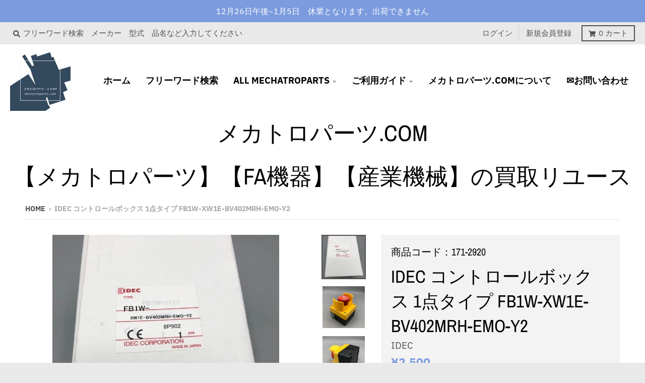

--- FILE ---
content_type: text/html; charset=utf-8
request_url: https://mechatroparts.com/products/171-2920-fb1w-xw1e-bv402mrh-emo-y2
body_size: 34684
content:
<!doctype html>
<!--[if IE 8]><html class="no-js lt-ie9" lang="ja"> <![endif]-->
<!--[if IE 9 ]><html class="ie9 no-js"> <![endif]-->
<!--[if (gt IE 9)|!(IE)]><!--> <html class="no-js" lang="ja"> <!--<![endif]-->
<head>
<meta name="google-site-verification" content="vG_Nj5q_lqu0gZv3ewDNBwh1PSO0thPCZQFEBEyu9k0" />
  <meta name="keywords" content="メカトロパーツ,メカトロパーツ.com,mechatroparts.com,FA機器,メカトロ,メカトロニクス,保守部品,リユース,買取,在庫,シーケンサ,PLC,中古,サーボ">
  <meta charset="utf-8">
  

 <!-- default to true --><!-- Contain template--><!-- setting name: pluginseo_pageTitleTruncateEnableForProducts-->
    <!-- setting value: true --><!-- pageTitleTemplate: %% product.title %%%% product.selected_variant.title || prepend_not_empty: ' ' %% | FA機器、メカトロパーツ全般のリユース品 -->
  <!-- pageTitleToParse": IDEC コントロールボックス 1点タイプ FB1W-XW1E-BV402MRH-EMO-Y2 -->
  <!-- pageTitleTruncateApplicable: true -->

  <!-- pluginseo_pageTitleTemplateApplyToAll: true -->
  <!-- pageTitleTruncateApplicable: true --><!-- Custom page title: Yes --><title>IDEC コントロールボックス 1点タイプ  FB1W-XW1E-BV402MRH-EMO-Y2 | FA機器、メカトロパーツ全般のリユース品</title> <!-- default to true --><!-- Contain template--><!-- setting name: pluginseo_metaDescriptionTruncateEnableForProducts-->
    <!-- setting value: true --><!-- metaDescriptionTemplate: 未使用品が多数ございます。 %% product.description || strip_newlines || replace: '.,', ',' || strip_html || escape %% -->
  <!-- metaDescriptionToParse": 未使用品開封済みです 写真の物が全てです -->
  <!-- metaDescriptionTruncateApplicable: true -->

  <!-- pluginseo_metaDescriptionTemplateApplyToAll: true -->
  <!-- metaDescriptionTruncateApplicable: true --><!-- Yes --><meta name="description" content="未使用品が多数ございます。 未使用品開封済みです写真の物が全てです" /><script data-desc="seo-breadcrumb-list" type="application/ld+json">
{
  "@context": "http://schema.org",
  "@type": "BreadcrumbList",
  "itemListElement": [{
            "@type": "ListItem",
            "position": 1,
            "item": {
              "@id": "https://mechatroparts.com/products/171-2920-fb1w-xw1e-bv402mrh-emo-y2",
              "name": "IDEC コントロールボックス 1点タイプ  FB1W-XW1E-BV402MRH-EMO-Y2"
            }
          }]
}
</script><script data-desc="seo-organization" type="application/ld+json">
  {
    "@context": "http://schema.org",
    "@type": "Organization",
    "@id": "https://mechatroparts.com#organization",
    "name": "メカトロパーツ．ｃｏｍ",
    "url": "https://mechatroparts.com","logo": {
        "type": "ImageObject",
        "url": "https://mechatroparts.com/cdn/shop/t/52/assets/pluginseo_structuredDataLogo_small.png?v=178054083144765585001675305519"
      },
      "image": "https://mechatroparts.com/cdn/shop/t/52/assets/pluginseo_structuredDataLogo_small.png?v=178054083144765585001675305519","sameAs": []
  }
</script><script data-desc="seo-product" type="application/ld+json">
      {
        "@context": "http://schema.org/",
        "@type": "Product",
        "@id": "https://mechatroparts.com/products/171-2920-fb1w-xw1e-bv402mrh-emo-y2#product",
        "name": "IDEC コントロールボックス 1点タイプ  FB1W-XW1E-BV402MRH-EMO-Y2",
        "image": "https://mechatroparts.com/cdn/shop/files/171-2920_1_450x450.jpg?v=1690344007",
        "description": "未使用品開封済みです 写真の物が全てです",
        "mpn": "7355149877424","sku": "171-2920","offers": {
            "@type": "Offer",
            "url": "https://mechatroparts.com/products/171-2920-fb1w-xw1e-bv402mrh-emo-y2",
            "priceCurrency": "JPY",
            "price": "2500.0",
            "availability": "InStock",
            "seller": {
              "@type": "Organization",
              "@id": "https://mechatroparts.com#organization"
            }
          }}
    </script><script data-desc="seo-website" type="application/ld+json">
  {
    "@context": "http://schema.org",
    "@type": "WebSite",
    "name": "メカトロパーツ．ｃｏｍ",
    "url": "https://mechatroparts.com",
    "potentialAction": {
      "@type": "SearchAction",
      "target": "https://mechatroparts.com/search?q={search_term_string}",
      "query-input": "required name=search_term_string"
    }
  }
</script><script data-desc="seo-local-business" type="application/ld+json">
    {
      "@context": "http://schema.org",
      "@type": "LocalBusiness",
      "image": "//mechatroparts.com/cdn/shop/t/52/assets/pluginseo_structuredDataLogo_small.png?v=178054083144765585001675305519","name": "メカトロパーツ．ｃｏｍ","url": "https://mechatroparts.com","telephone": "052-618-7181","email": "sales@mechatroparts.com","address": {
        "@type": "PostalAddress","streetAddress": "中割町4-40","addressLocality": "名古屋市南区","addressRegion": "愛知県","addressCountry": "JP","postalCode": "457-0826"}
    }
  </script><meta name="pluginseo" content="Plug in SEO Plus" data-ptf="s-te_pr" data-mdf="s-te_pr" />

  <meta http-equiv="X-UA-Compatible" content="IE=edge,chrome=1">
  <link rel="canonical" href="https://mechatroparts.com/products/171-2920-fb1w-xw1e-bv402mrh-emo-y2">
  <meta name="viewport" content="width=device-width,initial-scale=1">
  <meta name="theme-color" content="#7b9bde">
  <link rel="preconnect" href="https://cdn.shopify.com">
  <link rel="dns-prefetch" href="https://cdn.shopify.com">
<meta property="og:site_name" content="メカトロパーツ．ｃｏｍ">
<meta property="og:url" content="https://mechatroparts.com/products/171-2920-fb1w-xw1e-bv402mrh-emo-y2">
<meta property="og:title" content="IDEC コントロールボックス 1点タイプ  FB1W-XW1E-BV402MRH-EMO-Y2">
<meta property="og:type" content="product">
<meta property="og:description" content="未使用品開封済みです 写真の物が全てです"><meta property="product:availability" content="instock">
  <meta property="product:price:amount" content="2,500">
  <meta property="product:price:currency" content="JPY"><meta property="og:image" content="http://mechatroparts.com/cdn/shop/files/171-2920_1_1200x1200.jpg?v=1690344007">
      <meta property="og:image:secure_url" content="https://mechatroparts.com/cdn/shop/files/171-2920_1_1200x1200.jpg?v=1690344007">
      <meta property="og:image:width" content="450">
      <meta property="og:image:height" content="450"><meta property="og:image" content="http://mechatroparts.com/cdn/shop/files/171-2920_2_1200x1200.jpg?v=1690344007">
      <meta property="og:image:secure_url" content="https://mechatroparts.com/cdn/shop/files/171-2920_2_1200x1200.jpg?v=1690344007">
      <meta property="og:image:width" content="450">
      <meta property="og:image:height" content="450"><meta property="og:image" content="http://mechatroparts.com/cdn/shop/files/171-2920_3_1200x1200.jpg?v=1690344007">
      <meta property="og:image:secure_url" content="https://mechatroparts.com/cdn/shop/files/171-2920_3_1200x1200.jpg?v=1690344007">
      <meta property="og:image:width" content="450">
      <meta property="og:image:height" content="450"><meta name="twitter:site" content="@">
<meta name="twitter:card" content="summary_large_image">
<meta name="twitter:title" content="IDEC コントロールボックス 1点タイプ  FB1W-XW1E-BV402MRH-EMO-Y2">
<meta name="twitter:description" content="未使用品開封済みです 写真の物が全てです">
<script type="text/javascript">
    window.lazySizesConfig = window.lazySizesConfig || {};
    window.lazySizesConfig.loadMode = 1;
  </script>
  <!--[if (gt IE 9)|!(IE)]><!--><script src="//mechatroparts.com/cdn/shop/t/52/assets/lazysizes.min.js?v=174097831579247140971675305519" async="async"></script><!--<![endif]-->
  <!--[if lte IE 9]><script src="//mechatroparts.com/cdn/shop/t/52/assets/lazysizes.min.js?v=174097831579247140971675305519"></script><![endif]-->

  <link rel="preload" href="//mechatroparts.com/cdn/shop/t/52/assets/theme.scss.css?v=121853263757504975771762825120" as="style" onload="this.rel='stylesheet'"><link href="//mechatroparts.com/cdn/shop/t/52/assets/theme.scss.css?v=121853263757504975771762825120" rel="stylesheet" type="text/css" media="all" /><script>
    window.StyleHatch = window.StyleHatch || {};
    StyleHatch.Strings = {
      instagramAddToken: "Instagramを追加",
      instagramInvalidToken: "Instagramのアクセスが無効です",
      instagramRateLimitToken: "あなたのストアは現在、Instagramのレート制限を超えています。 詳細については、スタイルハッチのサポートにお問い合わせください。",
      addToCart: "カートに入れる",
      preOrder: "予約注文",
      soldOut: "Sold Out",
      addressError: "住所にエラーがあります",
      addressNoResults: "その住所の結果がありません",
      addressQueryLimit: "GoogleAPIの使用制限を超えました\u003ca href=\"https:\/\/developers.google.com\/maps\/premium\/usage-limits\"\u003ePremium Plan\u003c\/a\u003e にアップグレードすることを検討してください",
      authError: "Googleマップアカウントの認証に問題がありました",
      agreeNotice: "購入するには利用規約に同意する必要があります",
      unitPrice: "単価",
      unitPriceSeparator: ""
    }
    window.theme = window.theme || {};
    window.theme.info = { name: "District" };
    StyleHatch.currencyFormat = "¥{{amount_no_decimals}}";
    StyleHatch.ajaxCartEnable = true;
    StyleHatch.cartData = {"note":null,"attributes":{},"original_total_price":0,"total_price":0,"total_discount":0,"total_weight":0.0,"item_count":0,"items":[],"requires_shipping":false,"currency":"JPY","items_subtotal_price":0,"cart_level_discount_applications":[],"checkout_charge_amount":0};
    StyleHatch.routes = {
      root_url: '/',
      account_url: '/account',
      account_login_url: '/account/login',
      account_logout_url: '/account/logout',
      account_recover_url: '/account/recover',
      account_register_url: '/account/register',
      account_addresses_url: '/account/addresses',
      collections_url: '/collections',
      all_products_collection_url: '/collections/all',
      search_url: '/search',
      cart_url: '/cart',
      cart_add_url: '/cart/add',
      cart_change_url: '/cart/change',
      cart_clear_url: '/cart/clear',
      product_recommendations_url: '/recommendations/products'
    };
    // Post defer
    window.addEventListener('DOMContentLoaded', function() {
      (function( $ ) {})(jq223);
    });
    document.documentElement.className = document.documentElement.className.replace('no-js', 'js');
  </script>
  <!--[if (gt IE 9)|!(IE)]><!--><script src="//mechatroparts.com/cdn/shop/t/52/assets/vendor.js?v=71805970950799231771675305519" defer="defer"></script><!--<![endif]-->
  <!--[if lte IE 9]><script src="//mechatroparts.com/cdn/shop/t/52/assets/vendor.js?v=71805970950799231771675305519"></script><![endif]-->
  <!--[if (gt IE 9)|!(IE)]><!--><script src="//mechatroparts.com/cdn/shop/t/52/assets/theme.min.js?v=77172796689415267161675305519" defer="defer"></script><!--<![endif]-->
  <!--[if lte IE 9]><script src="//mechatroparts.com/cdn/shop/t/52/assets/theme.js?v=41222556421193382271675305519"></script><![endif]-->
  <script>window.performance && window.performance.mark && window.performance.mark('shopify.content_for_header.start');</script><meta name="google-site-verification" content="vG_Nj5q_lqu0gZv3ewDNBwh1PSO0thPCZQFEBEyu9k0">
<meta id="shopify-digital-wallet" name="shopify-digital-wallet" content="/53857484976/digital_wallets/dialog">
<meta name="shopify-checkout-api-token" content="0486c7de692d44862cade99163ff22c6">
<link rel="alternate" type="application/json+oembed" href="https://mechatroparts.com/products/171-2920-fb1w-xw1e-bv402mrh-emo-y2.oembed">
<script async="async" src="/checkouts/internal/preloads.js?locale=ja-JP"></script>
<link rel="preconnect" href="https://shop.app" crossorigin="anonymous">
<script async="async" src="https://shop.app/checkouts/internal/preloads.js?locale=ja-JP&shop_id=53857484976" crossorigin="anonymous"></script>
<script id="apple-pay-shop-capabilities" type="application/json">{"shopId":53857484976,"countryCode":"JP","currencyCode":"JPY","merchantCapabilities":["supports3DS"],"merchantId":"gid:\/\/shopify\/Shop\/53857484976","merchantName":"メカトロパーツ．ｃｏｍ","requiredBillingContactFields":["postalAddress","email","phone"],"requiredShippingContactFields":["postalAddress","email","phone"],"shippingType":"shipping","supportedNetworks":["visa","masterCard","amex","jcb","discover"],"total":{"type":"pending","label":"メカトロパーツ．ｃｏｍ","amount":"1.00"},"shopifyPaymentsEnabled":true,"supportsSubscriptions":true}</script>
<script id="shopify-features" type="application/json">{"accessToken":"0486c7de692d44862cade99163ff22c6","betas":["rich-media-storefront-analytics"],"domain":"mechatroparts.com","predictiveSearch":false,"shopId":53857484976,"locale":"ja"}</script>
<script>var Shopify = Shopify || {};
Shopify.shop = "mechatroparts.myshopify.com";
Shopify.locale = "ja";
Shopify.currency = {"active":"JPY","rate":"1.0"};
Shopify.country = "JP";
Shopify.theme = {"name":"District　1011のコピーのコピー","id":132395008176,"schema_name":"District","schema_version":"3.9.3","theme_store_id":735,"role":"main"};
Shopify.theme.handle = "null";
Shopify.theme.style = {"id":null,"handle":null};
Shopify.cdnHost = "mechatroparts.com/cdn";
Shopify.routes = Shopify.routes || {};
Shopify.routes.root = "/";</script>
<script type="module">!function(o){(o.Shopify=o.Shopify||{}).modules=!0}(window);</script>
<script>!function(o){function n(){var o=[];function n(){o.push(Array.prototype.slice.apply(arguments))}return n.q=o,n}var t=o.Shopify=o.Shopify||{};t.loadFeatures=n(),t.autoloadFeatures=n()}(window);</script>
<script>
  window.ShopifyPay = window.ShopifyPay || {};
  window.ShopifyPay.apiHost = "shop.app\/pay";
  window.ShopifyPay.redirectState = null;
</script>
<script id="shop-js-analytics" type="application/json">{"pageType":"product"}</script>
<script defer="defer" async type="module" src="//mechatroparts.com/cdn/shopifycloud/shop-js/modules/v2/client.init-shop-cart-sync_0MstufBG.ja.esm.js"></script>
<script defer="defer" async type="module" src="//mechatroparts.com/cdn/shopifycloud/shop-js/modules/v2/chunk.common_jll-23Z1.esm.js"></script>
<script defer="defer" async type="module" src="//mechatroparts.com/cdn/shopifycloud/shop-js/modules/v2/chunk.modal_HXih6-AF.esm.js"></script>
<script type="module">
  await import("//mechatroparts.com/cdn/shopifycloud/shop-js/modules/v2/client.init-shop-cart-sync_0MstufBG.ja.esm.js");
await import("//mechatroparts.com/cdn/shopifycloud/shop-js/modules/v2/chunk.common_jll-23Z1.esm.js");
await import("//mechatroparts.com/cdn/shopifycloud/shop-js/modules/v2/chunk.modal_HXih6-AF.esm.js");

  window.Shopify.SignInWithShop?.initShopCartSync?.({"fedCMEnabled":true,"windoidEnabled":true});

</script>
<script>
  window.Shopify = window.Shopify || {};
  if (!window.Shopify.featureAssets) window.Shopify.featureAssets = {};
  window.Shopify.featureAssets['shop-js'] = {"shop-cart-sync":["modules/v2/client.shop-cart-sync_DN7iwvRY.ja.esm.js","modules/v2/chunk.common_jll-23Z1.esm.js","modules/v2/chunk.modal_HXih6-AF.esm.js"],"init-fed-cm":["modules/v2/client.init-fed-cm_DmZOWWut.ja.esm.js","modules/v2/chunk.common_jll-23Z1.esm.js","modules/v2/chunk.modal_HXih6-AF.esm.js"],"shop-cash-offers":["modules/v2/client.shop-cash-offers_HFfvn_Gz.ja.esm.js","modules/v2/chunk.common_jll-23Z1.esm.js","modules/v2/chunk.modal_HXih6-AF.esm.js"],"shop-login-button":["modules/v2/client.shop-login-button_BVN3pvk0.ja.esm.js","modules/v2/chunk.common_jll-23Z1.esm.js","modules/v2/chunk.modal_HXih6-AF.esm.js"],"pay-button":["modules/v2/client.pay-button_CyS_4GVi.ja.esm.js","modules/v2/chunk.common_jll-23Z1.esm.js","modules/v2/chunk.modal_HXih6-AF.esm.js"],"shop-button":["modules/v2/client.shop-button_zh22db91.ja.esm.js","modules/v2/chunk.common_jll-23Z1.esm.js","modules/v2/chunk.modal_HXih6-AF.esm.js"],"avatar":["modules/v2/client.avatar_BTnouDA3.ja.esm.js"],"init-windoid":["modules/v2/client.init-windoid_BlVJIuJ5.ja.esm.js","modules/v2/chunk.common_jll-23Z1.esm.js","modules/v2/chunk.modal_HXih6-AF.esm.js"],"init-shop-for-new-customer-accounts":["modules/v2/client.init-shop-for-new-customer-accounts_BqzwtUK7.ja.esm.js","modules/v2/client.shop-login-button_BVN3pvk0.ja.esm.js","modules/v2/chunk.common_jll-23Z1.esm.js","modules/v2/chunk.modal_HXih6-AF.esm.js"],"init-shop-email-lookup-coordinator":["modules/v2/client.init-shop-email-lookup-coordinator_DKDv3hKi.ja.esm.js","modules/v2/chunk.common_jll-23Z1.esm.js","modules/v2/chunk.modal_HXih6-AF.esm.js"],"init-shop-cart-sync":["modules/v2/client.init-shop-cart-sync_0MstufBG.ja.esm.js","modules/v2/chunk.common_jll-23Z1.esm.js","modules/v2/chunk.modal_HXih6-AF.esm.js"],"shop-toast-manager":["modules/v2/client.shop-toast-manager_BkVvTGW3.ja.esm.js","modules/v2/chunk.common_jll-23Z1.esm.js","modules/v2/chunk.modal_HXih6-AF.esm.js"],"init-customer-accounts":["modules/v2/client.init-customer-accounts_CZbUHFPX.ja.esm.js","modules/v2/client.shop-login-button_BVN3pvk0.ja.esm.js","modules/v2/chunk.common_jll-23Z1.esm.js","modules/v2/chunk.modal_HXih6-AF.esm.js"],"init-customer-accounts-sign-up":["modules/v2/client.init-customer-accounts-sign-up_C0QA8nCd.ja.esm.js","modules/v2/client.shop-login-button_BVN3pvk0.ja.esm.js","modules/v2/chunk.common_jll-23Z1.esm.js","modules/v2/chunk.modal_HXih6-AF.esm.js"],"shop-follow-button":["modules/v2/client.shop-follow-button_CSkbpFfm.ja.esm.js","modules/v2/chunk.common_jll-23Z1.esm.js","modules/v2/chunk.modal_HXih6-AF.esm.js"],"checkout-modal":["modules/v2/client.checkout-modal_rYdHFJTE.ja.esm.js","modules/v2/chunk.common_jll-23Z1.esm.js","modules/v2/chunk.modal_HXih6-AF.esm.js"],"shop-login":["modules/v2/client.shop-login_DeXIozZF.ja.esm.js","modules/v2/chunk.common_jll-23Z1.esm.js","modules/v2/chunk.modal_HXih6-AF.esm.js"],"lead-capture":["modules/v2/client.lead-capture_DGEoeVgo.ja.esm.js","modules/v2/chunk.common_jll-23Z1.esm.js","modules/v2/chunk.modal_HXih6-AF.esm.js"],"payment-terms":["modules/v2/client.payment-terms_BXPcfuME.ja.esm.js","modules/v2/chunk.common_jll-23Z1.esm.js","modules/v2/chunk.modal_HXih6-AF.esm.js"]};
</script>
<script>(function() {
  var isLoaded = false;
  function asyncLoad() {
    if (isLoaded) return;
    isLoaded = true;
    var urls = ["https:\/\/neon.stock-sync.com\/neon\/widget.js?shop=mechatroparts.myshopify.com","https:\/\/formbuilder.hulkapps.com\/skeletopapp.js?shop=mechatroparts.myshopify.com","https:\/\/delivery-date-and-time-picker.amp.tokyo\/script_tags\/cart_attributes.js?shop=mechatroparts.myshopify.com"];
    for (var i = 0; i < urls.length; i++) {
      var s = document.createElement('script');
      s.type = 'text/javascript';
      s.async = true;
      s.src = urls[i];
      var x = document.getElementsByTagName('script')[0];
      x.parentNode.insertBefore(s, x);
    }
  };
  if(window.attachEvent) {
    window.attachEvent('onload', asyncLoad);
  } else {
    window.addEventListener('load', asyncLoad, false);
  }
})();</script>
<script id="__st">var __st={"a":53857484976,"offset":32400,"reqid":"e8e6abf1-f042-42a1-ba02-4d5a067187ca-1769117056","pageurl":"mechatroparts.com\/products\/171-2920-fb1w-xw1e-bv402mrh-emo-y2","u":"521e794473fc","p":"product","rtyp":"product","rid":7355149877424};</script>
<script>window.ShopifyPaypalV4VisibilityTracking = true;</script>
<script id="captcha-bootstrap">!function(){'use strict';const t='contact',e='account',n='new_comment',o=[[t,t],['blogs',n],['comments',n],[t,'customer']],c=[[e,'customer_login'],[e,'guest_login'],[e,'recover_customer_password'],[e,'create_customer']],r=t=>t.map((([t,e])=>`form[action*='/${t}']:not([data-nocaptcha='true']) input[name='form_type'][value='${e}']`)).join(','),a=t=>()=>t?[...document.querySelectorAll(t)].map((t=>t.form)):[];function s(){const t=[...o],e=r(t);return a(e)}const i='password',u='form_key',d=['recaptcha-v3-token','g-recaptcha-response','h-captcha-response',i],f=()=>{try{return window.sessionStorage}catch{return}},m='__shopify_v',_=t=>t.elements[u];function p(t,e,n=!1){try{const o=window.sessionStorage,c=JSON.parse(o.getItem(e)),{data:r}=function(t){const{data:e,action:n}=t;return t[m]||n?{data:e,action:n}:{data:t,action:n}}(c);for(const[e,n]of Object.entries(r))t.elements[e]&&(t.elements[e].value=n);n&&o.removeItem(e)}catch(o){console.error('form repopulation failed',{error:o})}}const l='form_type',E='cptcha';function T(t){t.dataset[E]=!0}const w=window,h=w.document,L='Shopify',v='ce_forms',y='captcha';let A=!1;((t,e)=>{const n=(g='f06e6c50-85a8-45c8-87d0-21a2b65856fe',I='https://cdn.shopify.com/shopifycloud/storefront-forms-hcaptcha/ce_storefront_forms_captcha_hcaptcha.v1.5.2.iife.js',D={infoText:'hCaptchaによる保護',privacyText:'プライバシー',termsText:'利用規約'},(t,e,n)=>{const o=w[L][v],c=o.bindForm;if(c)return c(t,g,e,D).then(n);var r;o.q.push([[t,g,e,D],n]),r=I,A||(h.body.append(Object.assign(h.createElement('script'),{id:'captcha-provider',async:!0,src:r})),A=!0)});var g,I,D;w[L]=w[L]||{},w[L][v]=w[L][v]||{},w[L][v].q=[],w[L][y]=w[L][y]||{},w[L][y].protect=function(t,e){n(t,void 0,e),T(t)},Object.freeze(w[L][y]),function(t,e,n,w,h,L){const[v,y,A,g]=function(t,e,n){const i=e?o:[],u=t?c:[],d=[...i,...u],f=r(d),m=r(i),_=r(d.filter((([t,e])=>n.includes(e))));return[a(f),a(m),a(_),s()]}(w,h,L),I=t=>{const e=t.target;return e instanceof HTMLFormElement?e:e&&e.form},D=t=>v().includes(t);t.addEventListener('submit',(t=>{const e=I(t);if(!e)return;const n=D(e)&&!e.dataset.hcaptchaBound&&!e.dataset.recaptchaBound,o=_(e),c=g().includes(e)&&(!o||!o.value);(n||c)&&t.preventDefault(),c&&!n&&(function(t){try{if(!f())return;!function(t){const e=f();if(!e)return;const n=_(t);if(!n)return;const o=n.value;o&&e.removeItem(o)}(t);const e=Array.from(Array(32),(()=>Math.random().toString(36)[2])).join('');!function(t,e){_(t)||t.append(Object.assign(document.createElement('input'),{type:'hidden',name:u})),t.elements[u].value=e}(t,e),function(t,e){const n=f();if(!n)return;const o=[...t.querySelectorAll(`input[type='${i}']`)].map((({name:t})=>t)),c=[...d,...o],r={};for(const[a,s]of new FormData(t).entries())c.includes(a)||(r[a]=s);n.setItem(e,JSON.stringify({[m]:1,action:t.action,data:r}))}(t,e)}catch(e){console.error('failed to persist form',e)}}(e),e.submit())}));const S=(t,e)=>{t&&!t.dataset[E]&&(n(t,e.some((e=>e===t))),T(t))};for(const o of['focusin','change'])t.addEventListener(o,(t=>{const e=I(t);D(e)&&S(e,y())}));const B=e.get('form_key'),M=e.get(l),P=B&&M;t.addEventListener('DOMContentLoaded',(()=>{const t=y();if(P)for(const e of t)e.elements[l].value===M&&p(e,B);[...new Set([...A(),...v().filter((t=>'true'===t.dataset.shopifyCaptcha))])].forEach((e=>S(e,t)))}))}(h,new URLSearchParams(w.location.search),n,t,e,['guest_login'])})(!0,!0)}();</script>
<script integrity="sha256-4kQ18oKyAcykRKYeNunJcIwy7WH5gtpwJnB7kiuLZ1E=" data-source-attribution="shopify.loadfeatures" defer="defer" src="//mechatroparts.com/cdn/shopifycloud/storefront/assets/storefront/load_feature-a0a9edcb.js" crossorigin="anonymous"></script>
<script crossorigin="anonymous" defer="defer" src="//mechatroparts.com/cdn/shopifycloud/storefront/assets/shopify_pay/storefront-65b4c6d7.js?v=20250812"></script>
<script data-source-attribution="shopify.dynamic_checkout.dynamic.init">var Shopify=Shopify||{};Shopify.PaymentButton=Shopify.PaymentButton||{isStorefrontPortableWallets:!0,init:function(){window.Shopify.PaymentButton.init=function(){};var t=document.createElement("script");t.src="https://mechatroparts.com/cdn/shopifycloud/portable-wallets/latest/portable-wallets.ja.js",t.type="module",document.head.appendChild(t)}};
</script>
<script data-source-attribution="shopify.dynamic_checkout.buyer_consent">
  function portableWalletsHideBuyerConsent(e){var t=document.getElementById("shopify-buyer-consent"),n=document.getElementById("shopify-subscription-policy-button");t&&n&&(t.classList.add("hidden"),t.setAttribute("aria-hidden","true"),n.removeEventListener("click",e))}function portableWalletsShowBuyerConsent(e){var t=document.getElementById("shopify-buyer-consent"),n=document.getElementById("shopify-subscription-policy-button");t&&n&&(t.classList.remove("hidden"),t.removeAttribute("aria-hidden"),n.addEventListener("click",e))}window.Shopify?.PaymentButton&&(window.Shopify.PaymentButton.hideBuyerConsent=portableWalletsHideBuyerConsent,window.Shopify.PaymentButton.showBuyerConsent=portableWalletsShowBuyerConsent);
</script>
<script data-source-attribution="shopify.dynamic_checkout.cart.bootstrap">document.addEventListener("DOMContentLoaded",(function(){function t(){return document.querySelector("shopify-accelerated-checkout-cart, shopify-accelerated-checkout")}if(t())Shopify.PaymentButton.init();else{new MutationObserver((function(e,n){t()&&(Shopify.PaymentButton.init(),n.disconnect())})).observe(document.body,{childList:!0,subtree:!0})}}));
</script>
<link id="shopify-accelerated-checkout-styles" rel="stylesheet" media="screen" href="https://mechatroparts.com/cdn/shopifycloud/portable-wallets/latest/accelerated-checkout-backwards-compat.css" crossorigin="anonymous">
<style id="shopify-accelerated-checkout-cart">
        #shopify-buyer-consent {
  margin-top: 1em;
  display: inline-block;
  width: 100%;
}

#shopify-buyer-consent.hidden {
  display: none;
}

#shopify-subscription-policy-button {
  background: none;
  border: none;
  padding: 0;
  text-decoration: underline;
  font-size: inherit;
  cursor: pointer;
}

#shopify-subscription-policy-button::before {
  box-shadow: none;
}

      </style>

<script>window.performance && window.performance.mark && window.performance.mark('shopify.content_for_header.end');</script>
<link href="https://monorail-edge.shopifysvc.com" rel="dns-prefetch">
<script>(function(){if ("sendBeacon" in navigator && "performance" in window) {try {var session_token_from_headers = performance.getEntriesByType('navigation')[0].serverTiming.find(x => x.name == '_s').description;} catch {var session_token_from_headers = undefined;}var session_cookie_matches = document.cookie.match(/_shopify_s=([^;]*)/);var session_token_from_cookie = session_cookie_matches && session_cookie_matches.length === 2 ? session_cookie_matches[1] : "";var session_token = session_token_from_headers || session_token_from_cookie || "";function handle_abandonment_event(e) {var entries = performance.getEntries().filter(function(entry) {return /monorail-edge.shopifysvc.com/.test(entry.name);});if (!window.abandonment_tracked && entries.length === 0) {window.abandonment_tracked = true;var currentMs = Date.now();var navigation_start = performance.timing.navigationStart;var payload = {shop_id: 53857484976,url: window.location.href,navigation_start,duration: currentMs - navigation_start,session_token,page_type: "product"};window.navigator.sendBeacon("https://monorail-edge.shopifysvc.com/v1/produce", JSON.stringify({schema_id: "online_store_buyer_site_abandonment/1.1",payload: payload,metadata: {event_created_at_ms: currentMs,event_sent_at_ms: currentMs}}));}}window.addEventListener('pagehide', handle_abandonment_event);}}());</script>
<script id="web-pixels-manager-setup">(function e(e,d,r,n,o){if(void 0===o&&(o={}),!Boolean(null===(a=null===(i=window.Shopify)||void 0===i?void 0:i.analytics)||void 0===a?void 0:a.replayQueue)){var i,a;window.Shopify=window.Shopify||{};var t=window.Shopify;t.analytics=t.analytics||{};var s=t.analytics;s.replayQueue=[],s.publish=function(e,d,r){return s.replayQueue.push([e,d,r]),!0};try{self.performance.mark("wpm:start")}catch(e){}var l=function(){var e={modern:/Edge?\/(1{2}[4-9]|1[2-9]\d|[2-9]\d{2}|\d{4,})\.\d+(\.\d+|)|Firefox\/(1{2}[4-9]|1[2-9]\d|[2-9]\d{2}|\d{4,})\.\d+(\.\d+|)|Chrom(ium|e)\/(9{2}|\d{3,})\.\d+(\.\d+|)|(Maci|X1{2}).+ Version\/(15\.\d+|(1[6-9]|[2-9]\d|\d{3,})\.\d+)([,.]\d+|)( \(\w+\)|)( Mobile\/\w+|) Safari\/|Chrome.+OPR\/(9{2}|\d{3,})\.\d+\.\d+|(CPU[ +]OS|iPhone[ +]OS|CPU[ +]iPhone|CPU IPhone OS|CPU iPad OS)[ +]+(15[._]\d+|(1[6-9]|[2-9]\d|\d{3,})[._]\d+)([._]\d+|)|Android:?[ /-](13[3-9]|1[4-9]\d|[2-9]\d{2}|\d{4,})(\.\d+|)(\.\d+|)|Android.+Firefox\/(13[5-9]|1[4-9]\d|[2-9]\d{2}|\d{4,})\.\d+(\.\d+|)|Android.+Chrom(ium|e)\/(13[3-9]|1[4-9]\d|[2-9]\d{2}|\d{4,})\.\d+(\.\d+|)|SamsungBrowser\/([2-9]\d|\d{3,})\.\d+/,legacy:/Edge?\/(1[6-9]|[2-9]\d|\d{3,})\.\d+(\.\d+|)|Firefox\/(5[4-9]|[6-9]\d|\d{3,})\.\d+(\.\d+|)|Chrom(ium|e)\/(5[1-9]|[6-9]\d|\d{3,})\.\d+(\.\d+|)([\d.]+$|.*Safari\/(?![\d.]+ Edge\/[\d.]+$))|(Maci|X1{2}).+ Version\/(10\.\d+|(1[1-9]|[2-9]\d|\d{3,})\.\d+)([,.]\d+|)( \(\w+\)|)( Mobile\/\w+|) Safari\/|Chrome.+OPR\/(3[89]|[4-9]\d|\d{3,})\.\d+\.\d+|(CPU[ +]OS|iPhone[ +]OS|CPU[ +]iPhone|CPU IPhone OS|CPU iPad OS)[ +]+(10[._]\d+|(1[1-9]|[2-9]\d|\d{3,})[._]\d+)([._]\d+|)|Android:?[ /-](13[3-9]|1[4-9]\d|[2-9]\d{2}|\d{4,})(\.\d+|)(\.\d+|)|Mobile Safari.+OPR\/([89]\d|\d{3,})\.\d+\.\d+|Android.+Firefox\/(13[5-9]|1[4-9]\d|[2-9]\d{2}|\d{4,})\.\d+(\.\d+|)|Android.+Chrom(ium|e)\/(13[3-9]|1[4-9]\d|[2-9]\d{2}|\d{4,})\.\d+(\.\d+|)|Android.+(UC? ?Browser|UCWEB|U3)[ /]?(15\.([5-9]|\d{2,})|(1[6-9]|[2-9]\d|\d{3,})\.\d+)\.\d+|SamsungBrowser\/(5\.\d+|([6-9]|\d{2,})\.\d+)|Android.+MQ{2}Browser\/(14(\.(9|\d{2,})|)|(1[5-9]|[2-9]\d|\d{3,})(\.\d+|))(\.\d+|)|K[Aa][Ii]OS\/(3\.\d+|([4-9]|\d{2,})\.\d+)(\.\d+|)/},d=e.modern,r=e.legacy,n=navigator.userAgent;return n.match(d)?"modern":n.match(r)?"legacy":"unknown"}(),u="modern"===l?"modern":"legacy",c=(null!=n?n:{modern:"",legacy:""})[u],f=function(e){return[e.baseUrl,"/wpm","/b",e.hashVersion,"modern"===e.buildTarget?"m":"l",".js"].join("")}({baseUrl:d,hashVersion:r,buildTarget:u}),m=function(e){var d=e.version,r=e.bundleTarget,n=e.surface,o=e.pageUrl,i=e.monorailEndpoint;return{emit:function(e){var a=e.status,t=e.errorMsg,s=(new Date).getTime(),l=JSON.stringify({metadata:{event_sent_at_ms:s},events:[{schema_id:"web_pixels_manager_load/3.1",payload:{version:d,bundle_target:r,page_url:o,status:a,surface:n,error_msg:t},metadata:{event_created_at_ms:s}}]});if(!i)return console&&console.warn&&console.warn("[Web Pixels Manager] No Monorail endpoint provided, skipping logging."),!1;try{return self.navigator.sendBeacon.bind(self.navigator)(i,l)}catch(e){}var u=new XMLHttpRequest;try{return u.open("POST",i,!0),u.setRequestHeader("Content-Type","text/plain"),u.send(l),!0}catch(e){return console&&console.warn&&console.warn("[Web Pixels Manager] Got an unhandled error while logging to Monorail."),!1}}}}({version:r,bundleTarget:l,surface:e.surface,pageUrl:self.location.href,monorailEndpoint:e.monorailEndpoint});try{o.browserTarget=l,function(e){var d=e.src,r=e.async,n=void 0===r||r,o=e.onload,i=e.onerror,a=e.sri,t=e.scriptDataAttributes,s=void 0===t?{}:t,l=document.createElement("script"),u=document.querySelector("head"),c=document.querySelector("body");if(l.async=n,l.src=d,a&&(l.integrity=a,l.crossOrigin="anonymous"),s)for(var f in s)if(Object.prototype.hasOwnProperty.call(s,f))try{l.dataset[f]=s[f]}catch(e){}if(o&&l.addEventListener("load",o),i&&l.addEventListener("error",i),u)u.appendChild(l);else{if(!c)throw new Error("Did not find a head or body element to append the script");c.appendChild(l)}}({src:f,async:!0,onload:function(){if(!function(){var e,d;return Boolean(null===(d=null===(e=window.Shopify)||void 0===e?void 0:e.analytics)||void 0===d?void 0:d.initialized)}()){var d=window.webPixelsManager.init(e)||void 0;if(d){var r=window.Shopify.analytics;r.replayQueue.forEach((function(e){var r=e[0],n=e[1],o=e[2];d.publishCustomEvent(r,n,o)})),r.replayQueue=[],r.publish=d.publishCustomEvent,r.visitor=d.visitor,r.initialized=!0}}},onerror:function(){return m.emit({status:"failed",errorMsg:"".concat(f," has failed to load")})},sri:function(e){var d=/^sha384-[A-Za-z0-9+/=]+$/;return"string"==typeof e&&d.test(e)}(c)?c:"",scriptDataAttributes:o}),m.emit({status:"loading"})}catch(e){m.emit({status:"failed",errorMsg:(null==e?void 0:e.message)||"Unknown error"})}}})({shopId: 53857484976,storefrontBaseUrl: "https://mechatroparts.com",extensionsBaseUrl: "https://extensions.shopifycdn.com/cdn/shopifycloud/web-pixels-manager",monorailEndpoint: "https://monorail-edge.shopifysvc.com/unstable/produce_batch",surface: "storefront-renderer",enabledBetaFlags: ["2dca8a86"],webPixelsConfigList: [{"id":"302055600","configuration":"{\"config\":\"{\\\"google_tag_ids\\\":[\\\"G-ZKBSMWRRP3\\\",\\\"AW-372509673\\\",\\\"GT-NNVJ4XQ\\\"],\\\"target_country\\\":\\\"JP\\\",\\\"gtag_events\\\":[{\\\"type\\\":\\\"begin_checkout\\\",\\\"action_label\\\":[\\\"G-ZKBSMWRRP3\\\",\\\"AW-372509673\\\/AA4ZCMv33KYCEOmX0LEB\\\"]},{\\\"type\\\":\\\"search\\\",\\\"action_label\\\":[\\\"G-ZKBSMWRRP3\\\",\\\"AW-372509673\\\/r4cgCM733KYCEOmX0LEB\\\"]},{\\\"type\\\":\\\"view_item\\\",\\\"action_label\\\":[\\\"G-ZKBSMWRRP3\\\",\\\"AW-372509673\\\/BXoTCM323KYCEOmX0LEB\\\",\\\"MC-FHY4NJ322N\\\"]},{\\\"type\\\":\\\"purchase\\\",\\\"action_label\\\":[\\\"G-ZKBSMWRRP3\\\",\\\"AW-372509673\\\/ZzkXCMr23KYCEOmX0LEB\\\",\\\"MC-FHY4NJ322N\\\"]},{\\\"type\\\":\\\"page_view\\\",\\\"action_label\\\":[\\\"G-ZKBSMWRRP3\\\",\\\"AW-372509673\\\/NVA_CMf23KYCEOmX0LEB\\\",\\\"MC-FHY4NJ322N\\\"]},{\\\"type\\\":\\\"add_payment_info\\\",\\\"action_label\\\":[\\\"G-ZKBSMWRRP3\\\",\\\"AW-372509673\\\/e29ICNH33KYCEOmX0LEB\\\"]},{\\\"type\\\":\\\"add_to_cart\\\",\\\"action_label\\\":[\\\"G-ZKBSMWRRP3\\\",\\\"AW-372509673\\\/YRHvCMj33KYCEOmX0LEB\\\"]}],\\\"enable_monitoring_mode\\\":false}\"}","eventPayloadVersion":"v1","runtimeContext":"OPEN","scriptVersion":"b2a88bafab3e21179ed38636efcd8a93","type":"APP","apiClientId":1780363,"privacyPurposes":[],"dataSharingAdjustments":{"protectedCustomerApprovalScopes":["read_customer_address","read_customer_email","read_customer_name","read_customer_personal_data","read_customer_phone"]}},{"id":"shopify-app-pixel","configuration":"{}","eventPayloadVersion":"v1","runtimeContext":"STRICT","scriptVersion":"0450","apiClientId":"shopify-pixel","type":"APP","privacyPurposes":["ANALYTICS","MARKETING"]},{"id":"shopify-custom-pixel","eventPayloadVersion":"v1","runtimeContext":"LAX","scriptVersion":"0450","apiClientId":"shopify-pixel","type":"CUSTOM","privacyPurposes":["ANALYTICS","MARKETING"]}],isMerchantRequest: false,initData: {"shop":{"name":"メカトロパーツ．ｃｏｍ","paymentSettings":{"currencyCode":"JPY"},"myshopifyDomain":"mechatroparts.myshopify.com","countryCode":"JP","storefrontUrl":"https:\/\/mechatroparts.com"},"customer":null,"cart":null,"checkout":null,"productVariants":[{"price":{"amount":2500.0,"currencyCode":"JPY"},"product":{"title":"IDEC コントロールボックス 1点タイプ  FB1W-XW1E-BV402MRH-EMO-Y2","vendor":"IDEC","id":"7355149877424","untranslatedTitle":"IDEC コントロールボックス 1点タイプ  FB1W-XW1E-BV402MRH-EMO-Y2","url":"\/products\/171-2920-fb1w-xw1e-bv402mrh-emo-y2","type":"未使用品　開封済み"},"id":"42745548603568","image":{"src":"\/\/mechatroparts.com\/cdn\/shop\/files\/171-2920_1.jpg?v=1690344007"},"sku":"171-2920","title":"Default Title","untranslatedTitle":"Default Title"}],"purchasingCompany":null},},"https://mechatroparts.com/cdn","fcfee988w5aeb613cpc8e4bc33m6693e112",{"modern":"","legacy":""},{"shopId":"53857484976","storefrontBaseUrl":"https:\/\/mechatroparts.com","extensionBaseUrl":"https:\/\/extensions.shopifycdn.com\/cdn\/shopifycloud\/web-pixels-manager","surface":"storefront-renderer","enabledBetaFlags":"[\"2dca8a86\"]","isMerchantRequest":"false","hashVersion":"fcfee988w5aeb613cpc8e4bc33m6693e112","publish":"custom","events":"[[\"page_viewed\",{}],[\"product_viewed\",{\"productVariant\":{\"price\":{\"amount\":2500.0,\"currencyCode\":\"JPY\"},\"product\":{\"title\":\"IDEC コントロールボックス 1点タイプ  FB1W-XW1E-BV402MRH-EMO-Y2\",\"vendor\":\"IDEC\",\"id\":\"7355149877424\",\"untranslatedTitle\":\"IDEC コントロールボックス 1点タイプ  FB1W-XW1E-BV402MRH-EMO-Y2\",\"url\":\"\/products\/171-2920-fb1w-xw1e-bv402mrh-emo-y2\",\"type\":\"未使用品　開封済み\"},\"id\":\"42745548603568\",\"image\":{\"src\":\"\/\/mechatroparts.com\/cdn\/shop\/files\/171-2920_1.jpg?v=1690344007\"},\"sku\":\"171-2920\",\"title\":\"Default Title\",\"untranslatedTitle\":\"Default Title\"}}]]"});</script><script>
  window.ShopifyAnalytics = window.ShopifyAnalytics || {};
  window.ShopifyAnalytics.meta = window.ShopifyAnalytics.meta || {};
  window.ShopifyAnalytics.meta.currency = 'JPY';
  var meta = {"product":{"id":7355149877424,"gid":"gid:\/\/shopify\/Product\/7355149877424","vendor":"IDEC","type":"未使用品　開封済み","handle":"171-2920-fb1w-xw1e-bv402mrh-emo-y2","variants":[{"id":42745548603568,"price":250000,"name":"IDEC コントロールボックス 1点タイプ  FB1W-XW1E-BV402MRH-EMO-Y2","public_title":null,"sku":"171-2920"}],"remote":false},"page":{"pageType":"product","resourceType":"product","resourceId":7355149877424,"requestId":"e8e6abf1-f042-42a1-ba02-4d5a067187ca-1769117056"}};
  for (var attr in meta) {
    window.ShopifyAnalytics.meta[attr] = meta[attr];
  }
</script>
<script class="analytics">
  (function () {
    var customDocumentWrite = function(content) {
      var jquery = null;

      if (window.jQuery) {
        jquery = window.jQuery;
      } else if (window.Checkout && window.Checkout.$) {
        jquery = window.Checkout.$;
      }

      if (jquery) {
        jquery('body').append(content);
      }
    };

    var hasLoggedConversion = function(token) {
      if (token) {
        return document.cookie.indexOf('loggedConversion=' + token) !== -1;
      }
      return false;
    }

    var setCookieIfConversion = function(token) {
      if (token) {
        var twoMonthsFromNow = new Date(Date.now());
        twoMonthsFromNow.setMonth(twoMonthsFromNow.getMonth() + 2);

        document.cookie = 'loggedConversion=' + token + '; expires=' + twoMonthsFromNow;
      }
    }

    var trekkie = window.ShopifyAnalytics.lib = window.trekkie = window.trekkie || [];
    if (trekkie.integrations) {
      return;
    }
    trekkie.methods = [
      'identify',
      'page',
      'ready',
      'track',
      'trackForm',
      'trackLink'
    ];
    trekkie.factory = function(method) {
      return function() {
        var args = Array.prototype.slice.call(arguments);
        args.unshift(method);
        trekkie.push(args);
        return trekkie;
      };
    };
    for (var i = 0; i < trekkie.methods.length; i++) {
      var key = trekkie.methods[i];
      trekkie[key] = trekkie.factory(key);
    }
    trekkie.load = function(config) {
      trekkie.config = config || {};
      trekkie.config.initialDocumentCookie = document.cookie;
      var first = document.getElementsByTagName('script')[0];
      var script = document.createElement('script');
      script.type = 'text/javascript';
      script.onerror = function(e) {
        var scriptFallback = document.createElement('script');
        scriptFallback.type = 'text/javascript';
        scriptFallback.onerror = function(error) {
                var Monorail = {
      produce: function produce(monorailDomain, schemaId, payload) {
        var currentMs = new Date().getTime();
        var event = {
          schema_id: schemaId,
          payload: payload,
          metadata: {
            event_created_at_ms: currentMs,
            event_sent_at_ms: currentMs
          }
        };
        return Monorail.sendRequest("https://" + monorailDomain + "/v1/produce", JSON.stringify(event));
      },
      sendRequest: function sendRequest(endpointUrl, payload) {
        // Try the sendBeacon API
        if (window && window.navigator && typeof window.navigator.sendBeacon === 'function' && typeof window.Blob === 'function' && !Monorail.isIos12()) {
          var blobData = new window.Blob([payload], {
            type: 'text/plain'
          });

          if (window.navigator.sendBeacon(endpointUrl, blobData)) {
            return true;
          } // sendBeacon was not successful

        } // XHR beacon

        var xhr = new XMLHttpRequest();

        try {
          xhr.open('POST', endpointUrl);
          xhr.setRequestHeader('Content-Type', 'text/plain');
          xhr.send(payload);
        } catch (e) {
          console.log(e);
        }

        return false;
      },
      isIos12: function isIos12() {
        return window.navigator.userAgent.lastIndexOf('iPhone; CPU iPhone OS 12_') !== -1 || window.navigator.userAgent.lastIndexOf('iPad; CPU OS 12_') !== -1;
      }
    };
    Monorail.produce('monorail-edge.shopifysvc.com',
      'trekkie_storefront_load_errors/1.1',
      {shop_id: 53857484976,
      theme_id: 132395008176,
      app_name: "storefront",
      context_url: window.location.href,
      source_url: "//mechatroparts.com/cdn/s/trekkie.storefront.46a754ac07d08c656eb845cfbf513dd9a18d4ced.min.js"});

        };
        scriptFallback.async = true;
        scriptFallback.src = '//mechatroparts.com/cdn/s/trekkie.storefront.46a754ac07d08c656eb845cfbf513dd9a18d4ced.min.js';
        first.parentNode.insertBefore(scriptFallback, first);
      };
      script.async = true;
      script.src = '//mechatroparts.com/cdn/s/trekkie.storefront.46a754ac07d08c656eb845cfbf513dd9a18d4ced.min.js';
      first.parentNode.insertBefore(script, first);
    };
    trekkie.load(
      {"Trekkie":{"appName":"storefront","development":false,"defaultAttributes":{"shopId":53857484976,"isMerchantRequest":null,"themeId":132395008176,"themeCityHash":"18313928364293924914","contentLanguage":"ja","currency":"JPY","eventMetadataId":"d33887ce-42c9-4ec2-aec2-bc2e203e52df"},"isServerSideCookieWritingEnabled":true,"monorailRegion":"shop_domain","enabledBetaFlags":["65f19447"]},"Session Attribution":{},"S2S":{"facebookCapiEnabled":false,"source":"trekkie-storefront-renderer","apiClientId":580111}}
    );

    var loaded = false;
    trekkie.ready(function() {
      if (loaded) return;
      loaded = true;

      window.ShopifyAnalytics.lib = window.trekkie;

      var originalDocumentWrite = document.write;
      document.write = customDocumentWrite;
      try { window.ShopifyAnalytics.merchantGoogleAnalytics.call(this); } catch(error) {};
      document.write = originalDocumentWrite;

      window.ShopifyAnalytics.lib.page(null,{"pageType":"product","resourceType":"product","resourceId":7355149877424,"requestId":"e8e6abf1-f042-42a1-ba02-4d5a067187ca-1769117056","shopifyEmitted":true});

      var match = window.location.pathname.match(/checkouts\/(.+)\/(thank_you|post_purchase)/)
      var token = match? match[1]: undefined;
      if (!hasLoggedConversion(token)) {
        setCookieIfConversion(token);
        window.ShopifyAnalytics.lib.track("Viewed Product",{"currency":"JPY","variantId":42745548603568,"productId":7355149877424,"productGid":"gid:\/\/shopify\/Product\/7355149877424","name":"IDEC コントロールボックス 1点タイプ  FB1W-XW1E-BV402MRH-EMO-Y2","price":"2500","sku":"171-2920","brand":"IDEC","variant":null,"category":"未使用品　開封済み","nonInteraction":true,"remote":false},undefined,undefined,{"shopifyEmitted":true});
      window.ShopifyAnalytics.lib.track("monorail:\/\/trekkie_storefront_viewed_product\/1.1",{"currency":"JPY","variantId":42745548603568,"productId":7355149877424,"productGid":"gid:\/\/shopify\/Product\/7355149877424","name":"IDEC コントロールボックス 1点タイプ  FB1W-XW1E-BV402MRH-EMO-Y2","price":"2500","sku":"171-2920","brand":"IDEC","variant":null,"category":"未使用品　開封済み","nonInteraction":true,"remote":false,"referer":"https:\/\/mechatroparts.com\/products\/171-2920-fb1w-xw1e-bv402mrh-emo-y2"});
      }
    });


        var eventsListenerScript = document.createElement('script');
        eventsListenerScript.async = true;
        eventsListenerScript.src = "//mechatroparts.com/cdn/shopifycloud/storefront/assets/shop_events_listener-3da45d37.js";
        document.getElementsByTagName('head')[0].appendChild(eventsListenerScript);

})();</script>
  <script>
  if (!window.ga || (window.ga && typeof window.ga !== 'function')) {
    window.ga = function ga() {
      (window.ga.q = window.ga.q || []).push(arguments);
      if (window.Shopify && window.Shopify.analytics && typeof window.Shopify.analytics.publish === 'function') {
        window.Shopify.analytics.publish("ga_stub_called", {}, {sendTo: "google_osp_migration"});
      }
      console.error("Shopify's Google Analytics stub called with:", Array.from(arguments), "\nSee https://help.shopify.com/manual/promoting-marketing/pixels/pixel-migration#google for more information.");
    };
    if (window.Shopify && window.Shopify.analytics && typeof window.Shopify.analytics.publish === 'function') {
      window.Shopify.analytics.publish("ga_stub_initialized", {}, {sendTo: "google_osp_migration"});
    }
  }
</script>
<script
  defer
  src="https://mechatroparts.com/cdn/shopifycloud/perf-kit/shopify-perf-kit-3.0.4.min.js"
  data-application="storefront-renderer"
  data-shop-id="53857484976"
  data-render-region="gcp-us-central1"
  data-page-type="product"
  data-theme-instance-id="132395008176"
  data-theme-name="District"
  data-theme-version="3.9.3"
  data-monorail-region="shop_domain"
  data-resource-timing-sampling-rate="10"
  data-shs="true"
  data-shs-beacon="true"
  data-shs-export-with-fetch="true"
  data-shs-logs-sample-rate="1"
  data-shs-beacon-endpoint="https://mechatroparts.com/api/collect"
></script>
</head>

<body id="idec-コントロールボックス-1点タイプ-fb1w-xw1e-bv402mrh-emo-y2" class="template-product" data-template-directory="" data-template="product" >

  <div id="page">
    <div id="shopify-section-promos" class="shopify-section promos"><div data-section-id="promos" data-section-type="promos-section" data-scroll-lock="false">
  
    
    


    
    

    
    

  
    
    
<header id="block-253d927b-80ce-4122-97db-e600f0e01979" class="promo-bar promo-bar-253d927b-80ce-4122-97db-e600f0e01979 align-center size-default placement-top"
            data-type="announcement-bar"
            
            data-hide-delay="no-delay"
            
            data-bar-placement="top"
            data-show-for="both"
            data-homepage-limit="false"
            >
            
              <span class="promo-bar-text">12月26日午後~1月5日　休業となります。出荷できません</span>
            
          </header>
          <style>
            header.promo-bar-253d927b-80ce-4122-97db-e600f0e01979 span.promo-bar-text {
              background-color: #7b9bde;
              color: #ffffff;
            }
            header.promo-bar-253d927b-80ce-4122-97db-e600f0e01979 a {
              color: #ffffff;
            }
          </style>

    
    

    
    

  
</div>


</div>
    <header class="util">
  <div class="wrapper">

    <div class="search-wrapper">
      <!-- /snippets/search-bar.liquid -->


<form action="/search" method="get" class="input-group search-bar" role="search">
  <div class="icon-wrapper">
    <span class="icon-fallback-text">
      <span class="icon icon-search" aria-hidden="true"><svg aria-hidden="true" focusable="false" role="presentation" class="icon icon-ui-search" viewBox="0 0 512 512"><path d="M505 442.7L405.3 343c-4.5-4.5-10.6-7-17-7H372c27.6-35.3 44-79.7 44-128C416 93.1 322.9 0 208 0S0 93.1 0 208s93.1 208 208 208c48.3 0 92.7-16.4 128-44v16.3c0 6.4 2.5 12.5 7 17l99.7 99.7c9.4 9.4 24.6 9.4 33.9 0l28.3-28.3c9.4-9.4 9.4-24.6.1-34zM208 336c-70.7 0-128-57.2-128-128 0-70.7 57.2-128 128-128 70.7 0 128 57.2 128 128 0 70.7-57.2 128-128 128z"/></svg></span>
      <span class="fallback-text">フリーワード検索　メーカー　型式　品名など入力してください</span>
    </span>
  </div>
  <div class="input-wrapper">
    <input type="search" name="q" value="" placeholder="" class="input-group-field" aria-label="">
  </div>
  <div class="button-wrapper">
    <span class="input-group-btn">
      <button type="button" class="btn icon-fallback-text">
        <span class="icon icon-close" aria-hidden="true"><svg aria-hidden="true" focusable="false" role="presentation" class="icon icon-ui-close" viewBox="0 0 352 512"><path d="M242.72 256l100.07-100.07c12.28-12.28 12.28-32.19 0-44.48l-22.24-22.24c-12.28-12.28-32.19-12.28-44.48 0L176 189.28 75.93 89.21c-12.28-12.28-32.19-12.28-44.48 0L9.21 111.45c-12.28 12.28-12.28 32.19 0 44.48L109.28 256 9.21 356.07c-12.28 12.28-12.28 32.19 0 44.48l22.24 22.24c12.28 12.28 32.2 12.28 44.48 0L176 322.72l100.07 100.07c12.28 12.28 32.2 12.28 44.48 0l22.24-22.24c12.28-12.28 12.28-32.19 0-44.48L242.72 256z"/></svg></span>
        <span class="fallback-text">menuを閉じる</span>
      </button>
    </span>
  </div>
</form>
    </div>

    <div class="left-wrapper">
      <ul class="text-links">
        <li class="mobile-menu">
          <a href="#menu" class="toggle-menu menu-link">
            <span class="icon-text">
              <span class="icon icon-menu" aria-hidden="true"><svg aria-hidden="true" focusable="false" role="presentation" class="icon icon-ui-menu" viewBox="0 0 448 512"><path d="M16 132h416c8.837 0 16-7.163 16-16V76c0-8.837-7.163-16-16-16H16C7.163 60 0 67.163 0 76v40c0 8.837 7.163 16 16 16zm0 160h416c8.837 0 16-7.163 16-16v-40c0-8.837-7.163-16-16-16H16c-8.837 0-16 7.163-16 16v40c0 8.837 7.163 16 16 16zm0 160h416c8.837 0 16-7.163 16-16v-40c0-8.837-7.163-16-16-16H16c-8.837 0-16 7.163-16 16v40c0 8.837 7.163 16 16 16z"/></svg></span>
              <span class="text" data-close-text="menuを閉じる">Menu</span>
            </span>
          </a>
        </li>
        <li>
          <a href="#" class="search">
            <span class="icon-text">
              <span class="icon icon-search" aria-hidden="true"><svg aria-hidden="true" focusable="false" role="presentation" class="icon icon-ui-search" viewBox="0 0 512 512"><path d="M505 442.7L405.3 343c-4.5-4.5-10.6-7-17-7H372c27.6-35.3 44-79.7 44-128C416 93.1 322.9 0 208 0S0 93.1 0 208s93.1 208 208 208c48.3 0 92.7-16.4 128-44v16.3c0 6.4 2.5 12.5 7 17l99.7 99.7c9.4 9.4 24.6 9.4 33.9 0l28.3-28.3c9.4-9.4 9.4-24.6.1-34zM208 336c-70.7 0-128-57.2-128-128 0-70.7 57.2-128 128-128 70.7 0 128 57.2 128 128 0 70.7-57.2 128-128 128z"/></svg></span>
              <span class="text">フリーワード検索　メーカー　型式　品名など入力してください</span>
            </span>
          </a>
        </li>
      </ul></div>

    <div class="right-wrapper">
      
      
        <!-- /snippets/accounts-nav.liquid -->
<ul class="text-links">
  
    <li>
      <a href="/account/login" id="customer_login_link">ログイン</a>
    </li>
    <li>
      <a href="/account/register" id="customer_register_link">新規会員登録</a>
    </li>
  
</ul>
      
      
      <a href="/cart" id="CartButton">
        <span class="icon-fallback-text"><span class="icon icon-cart" aria-hidden="true"><svg aria-hidden="true" focusable="false" role="presentation" class="icon icon-ui-cart" viewBox="0 0 576 512"><path d="M528.12 301.319l47.273-208C578.806 78.301 567.391 64 551.99 64H159.208l-9.166-44.81C147.758 8.021 137.93 0 126.529 0H24C10.745 0 0 10.745 0 24v16c0 13.255 10.745 24 24 24h69.883l70.248 343.435C147.325 417.1 136 435.222 136 456c0 30.928 25.072 56 56 56s56-25.072 56-56c0-15.674-6.447-29.835-16.824-40h209.647C430.447 426.165 424 440.326 424 456c0 30.928 25.072 56 56 56s56-25.072 56-56c0-22.172-12.888-41.332-31.579-50.405l5.517-24.276c3.413-15.018-8.002-29.319-23.403-29.319H218.117l-6.545-32h293.145c11.206 0 20.92-7.754 23.403-18.681z"/></svg></span>
        </span>
        <span id="CartCount">0</span>
        カート
        <span id="CartCost" class="money"></span>

      </a>
      
        <!-- /snippets/cart-preview.liquid -->
<div class="cart-preview">
  <div class="cart-preview-title">
    カートに入れる
  </div>
  <div class="product-container">
    <div class="box product">
      <figure>
        <a href="#" class="product-image"></a>
        <figcaption>
          <a href="#" class="product-title"></a>
          <ul class="product-variant options"></ul>
          <span class="product-price price money"></span>
        </figcaption>
      </figure>
    </div>
  </div>
  <div class="cart-preview-total">
    
    <div class="count plural"><span class="item-count"></span> 商品がカートにあります</div>
    <div class="count singular"><span class="item-count">1</span> 商品がカートにあります</div>
    <ul class="cart-preview--discounts"></ul>
    <div class="label">小計</div>
    <div class="total-price total"><span class="money"></span></div>
  </div>
  <div class="cart-preview-buttons">
    <a href="/cart" class="button solid">レジ</a>
    <a href="#continue" class="button outline continue-shopping">買い物を続ける</a>
  </div>
</div>
      
    </div>
  </div>
</header>

    <div id="shopify-section-header" class="shopify-section header">
<style>
  
  header.util .wrapper {
    padding: 0;
    max-width: 100%;
  }
  header.util .wrapper .left-wrapper,
  header.util .wrapper .right-wrapper {
    margin: 6px 20px;
  }
  
  .site-logo.has-image {
    max-width: 120px;
  }
  header.site-header .layout-horizontal .logo-contain {
    flex-basis: 120px;
  }header.util .selectors-form__item--locale {
      display: none;
    }header.util .selectors-form__item--currency {
      display: none;
    }</style>



<div data-section-id="header" data-section-type="header-section">
  <div class="site-header-wrapper">
    <header class="site-header minimal full-width" data-scroll-lock="util" role="banner">

      <div class="wrapper">
        <div class="logo-nav-contain layout-horizontal">
          
          <div class="logo-contain">
            
              <div class="site-logo has-image">
            
              
<a href="/" class="logo-image card__image-wrapper" style="padding-top:100.0%">
                    <img class="card__image lazyload"
                      src="//mechatroparts.com/cdn/shop/files/logo_120x.png?v=1618973346"
                      data-src="//mechatroparts.com/cdn/shop/files/logo_{width}x.png?v=1618973346"
                      data-widths="[120,240,360,1200]"
                      data-aspectratio="1.0"
                      data-sizes="auto"
                      alt="FA機器">
                </a>
              
            
              </div>
            
          </div>

          <nav class="nav-bar" role="navigation">
            <ul class="site-nav" role="menubar">
  
  
    <li class="" role="presentation">
      <a href="/"  role="menuitem">ホーム</a>
      
    </li>
  
    <li class="" role="presentation">
      <a href="/search"  role="menuitem">フリーワード検索</a>
      
    </li>
  
    <li class="has-dropdown has-dropdown--mega-menu" role="presentation">
      <a href="/collections/all" aria-haspopup="true" aria-expanded="false" role="menuitem">All Mechatroparts</a>
      
        <ul class="dropdown  dropdown--mega-menu" aria-hidden="true" role="menu">
          
          
            <li class="has-sub-dropdown " role="presentation">
              <a href="/collections/mecha-parts" role="menuitem" aria-haspopup="true" aria-expanded="false" tabindex="-1">機械parts</a>
              
                <ul class="sub-dropdown" aria-hidden="true" role="menu">
                  
                  
                    <li class="sub-dropdown-item " role="presentation">
                      <a href="/collections/bearing" role="menuitem" tabindex="-1">ベアリング・軸受け</a>
                    </li>
                  
                    <li class="sub-dropdown-item " role="presentation">
                      <a href="/collections/guide" role="menuitem" tabindex="-1">ガイド</a>
                    </li>
                  
                    <li class="sub-dropdown-item " role="presentation">
                      <a href="/collections/ball-screw" role="menuitem" tabindex="-1">ボールねじ</a>
                    </li>
                  
                    <li class="sub-dropdown-item " role="presentation">
                      <a href="/collections/spline" role="menuitem" tabindex="-1">スプライン</a>
                    </li>
                  
                    <li class="sub-dropdown-item " role="presentation">
                      <a href="/collections/transmission-parts" role="menuitem" tabindex="-1">伝動parts</a>
                    </li>
                  
                    <li class="sub-dropdown-item " role="presentation">
                      <a href="/collections/mecha-others" role="menuitem" tabindex="-1">機械partsその他</a>
                    </li>
                  
                </ul>
              
            </li>
          
            <li class="has-sub-dropdown " role="presentation">
              <a href="/collections/ele-parts" role="menuitem" aria-haspopup="true" aria-expanded="false" tabindex="-1">電気parts</a>
              
                <ul class="sub-dropdown" aria-hidden="true" role="menu">
                  
                  
                    <li class="sub-dropdown-item " role="presentation">
                      <a href="/collections/plc" role="menuitem" tabindex="-1">PLC</a>
                    </li>
                  
                    <li class="sub-dropdown-item " role="presentation">
                      <a href="/collections/tatchipaneru" role="menuitem" tabindex="-1">タッチパネル</a>
                    </li>
                  
                    <li class="sub-dropdown-item " role="presentation">
                      <a href="/collections/sequencer" role="menuitem" tabindex="-1">シーケンサ</a>
                    </li>
                  
                    <li class="sub-dropdown-item " role="presentation">
                      <a href="/collections/limit-switch" role="menuitem" tabindex="-1">リミットスイッチ</a>
                    </li>
                  
                    <li class="sub-dropdown-item " role="presentation">
                      <a href="/collections/sensor" role="menuitem" tabindex="-1">センサ</a>
                    </li>
                  
                    <li class="sub-dropdown-item " role="presentation">
                      <a href="/collections/image-parts" role="menuitem" tabindex="-1">画像関連</a>
                    </li>
                  
                    <li class="sub-dropdown-item " role="presentation">
                      <a href="/collections/temperature-controller" role="menuitem" tabindex="-1">温調器</a>
                    </li>
                  
                    <li class="sub-dropdown-item " role="presentation">
                      <a href="/collections/safety-equipment" role="menuitem" tabindex="-1">安全機器</a>
                    </li>
                  
                    <li class="sub-dropdown-item " role="presentation">
                      <a href="/collections/electric-others" role="menuitem" tabindex="-1">電気partsその他</a>
                    </li>
                  
                </ul>
              
            </li>
          
            <li class="has-sub-dropdown " role="presentation">
              <a href="/collections/drive-parts" role="menuitem" aria-haspopup="true" aria-expanded="false" tabindex="-1">駆動parts</a>
              
                <ul class="sub-dropdown" aria-hidden="true" role="menu">
                  
                  
                    <li class="sub-dropdown-item " role="presentation">
                      <a href="/collections/servomotar" role="menuitem" tabindex="-1">サーボモータ</a>
                    </li>
                  
                    <li class="sub-dropdown-item " role="presentation">
                      <a href="/collections/servo-amplifier" role="menuitem" tabindex="-1">サーボアンプ</a>
                    </li>
                  
                    <li class="sub-dropdown-item " role="presentation">
                      <a href="/collections/motor" role="menuitem" tabindex="-1">汎用モータ・減速機</a>
                    </li>
                  
                    <li class="sub-dropdown-item " role="presentation">
                      <a href="/collections/inverter" role="menuitem" tabindex="-1">インバータ</a>
                    </li>
                  
                    <li class="sub-dropdown-item " role="presentation">
                      <a href="/collections/transmission-actuator" role="menuitem" tabindex="-1">電動アクチュエータ</a>
                    </li>
                  
                    <li class="sub-dropdown-item " role="presentation">
                      <a href="/collections/drive-parts-other" role="menuitem" tabindex="-1">駆動partsその他</a>
                    </li>
                  
                </ul>
              
            </li>
          
            <li class="has-sub-dropdown " role="presentation">
              <a href="/collections/air-parts" role="menuitem" aria-haspopup="true" aria-expanded="false" tabindex="-1">空圧parts</a>
              
                <ul class="sub-dropdown" aria-hidden="true" role="menu">
                  
                  
                    <li class="sub-dropdown-item " role="presentation">
                      <a href="/collections/cylinder" role="menuitem" tabindex="-1">シリンダ</a>
                    </li>
                  
                    <li class="sub-dropdown-item " role="presentation">
                      <a href="/collections/chuck" role="menuitem" tabindex="-1">チャック</a>
                    </li>
                  
                    <li class="sub-dropdown-item " role="presentation">
                      <a href="/collections/valve" role="menuitem" tabindex="-1">バルブ・マニホールド</a>
                    </li>
                  
                    <li class="sub-dropdown-item " role="presentation">
                      <a href="/collections/auxiliary-equipment" role="menuitem" tabindex="-1">補器</a>
                    </li>
                  
                    <li class="sub-dropdown-item " role="presentation">
                      <a href="/collections/vacuum-equipment" role="menuitem" tabindex="-1">真空機器</a>
                    </li>
                  
                    <li class="sub-dropdown-item " role="presentation">
                      <a href="/collections/tube" role="menuitem" tabindex="-1">チューブ</a>
                    </li>
                  
                    <li class="sub-dropdown-item " role="presentation">
                      <a href="/collections/fitting" role="menuitem" tabindex="-1">スピコン・継手</a>
                    </li>
                  
                    <li class="sub-dropdown-item " role="presentation">
                      <a href="/collections/air-other" role="menuitem" tabindex="-1">空圧partsその他</a>
                    </li>
                  
                </ul>
              
            </li>
          
            <li class="has-sub-dropdown " role="presentation">
              <a href="/collections/production-goods" role="menuitem" aria-haspopup="true" aria-expanded="false" tabindex="-1">生産財</a>
              
                <ul class="sub-dropdown" aria-hidden="true" role="menu">
                  
                  
                    <li class="sub-dropdown-item " role="presentation">
                      <a href="/collections/cutting-tool" role="menuitem" tabindex="-1">切削工具</a>
                    </li>
                  
                    <li class="sub-dropdown-item " role="presentation">
                      <a href="/collections/industrial-machinery" role="menuitem" tabindex="-1">産業機械</a>
                    </li>
                  
                    <li class="sub-dropdown-item " role="presentation">
                      <a href="/collections/machine-tool" role="menuitem" tabindex="-1">機械工具</a>
                    </li>
                  
                    <li class="sub-dropdown-item " role="presentation">
                      <a href="/collections/measurement" role="menuitem" tabindex="-1">測定機器</a>
                    </li>
                  
                    <li class="sub-dropdown-item " role="presentation">
                      <a href="/collections/consumable-goods" role="menuitem" tabindex="-1">消耗品</a>
                    </li>
                  
                </ul>
              
            </li>
          
            <li class="" role="presentation">
              <a href="/collections/other" role="menuitem"  tabindex="-1">その他</a>
              
            </li>
          
        </ul>
      
    </li>
  
    <li class="has-dropdown " role="presentation">
      <a href="#" aria-haspopup="true" aria-expanded="false" role="menuitem">ご利用ガイド</a>
      
        <ul class="dropdown " aria-hidden="true" role="menu">
          
          
            <li class="" role="presentation">
              <a href="/pages/help-guide-order" role="menuitem"  tabindex="-1">ご注文について</a>
              
            </li>
          
            <li class="" role="presentation">
              <a href="/pages/help-guide-payments" role="menuitem"  tabindex="-1">お支払いについて</a>
              
            </li>
          
            <li class="" role="presentation">
              <a href="/pages/help-guide-delivery" role="menuitem"  tabindex="-1">配送について</a>
              
            </li>
          
            <li class="" role="presentation">
              <a href="/pages/help-guide-warranty" role="menuitem"  tabindex="-1">保証について</a>
              
            </li>
          
            <li class="" role="presentation">
              <a href="/pages/help-guide-documents" role="menuitem"  tabindex="-1">各種帳票について</a>
              
            </li>
          
            <li class="" role="presentation">
              <a href="/pages/total-amount-display" role="menuitem"  tabindex="-1">総額表示義務化に伴う対応について</a>
              
            </li>
          
        </ul>
      
    </li>
  
    <li class="" role="presentation">
      <a href="/pages/about"  role="menuitem">メカトロパーツ.comについて</a>
      
    </li>
  
    <li class="" role="presentation">
      <a href="/pages/contact"  role="menuitem">✉お問い合わせ</a>
      
    </li>
  
</ul>

          </nav>
        </div>

      </div>
    </header>
  </div>
</div>

<h1 align="center"> メカトロパーツ.com</h1>
<h1 align="center">【メカトロパーツ】【FA機器】【産業機械】の買取リユース</h1>

<nav id="menu" class="panel" role="navigation">
  <div class="search">
    <!-- /snippets/search-bar.liquid -->


<form action="/search" method="get" class="input-group search-bar" role="search">
  <div class="icon-wrapper">
    <span class="icon-fallback-text">
      <span class="icon icon-search" aria-hidden="true"><svg aria-hidden="true" focusable="false" role="presentation" class="icon icon-ui-search" viewBox="0 0 512 512"><path d="M505 442.7L405.3 343c-4.5-4.5-10.6-7-17-7H372c27.6-35.3 44-79.7 44-128C416 93.1 322.9 0 208 0S0 93.1 0 208s93.1 208 208 208c48.3 0 92.7-16.4 128-44v16.3c0 6.4 2.5 12.5 7 17l99.7 99.7c9.4 9.4 24.6 9.4 33.9 0l28.3-28.3c9.4-9.4 9.4-24.6.1-34zM208 336c-70.7 0-128-57.2-128-128 0-70.7 57.2-128 128-128 70.7 0 128 57.2 128 128 0 70.7-57.2 128-128 128z"/></svg></span>
      <span class="fallback-text">フリーワード検索　メーカー　型式　品名など入力してください</span>
    </span>
  </div>
  <div class="input-wrapper">
    <input type="search" name="q" value="" placeholder="" class="input-group-field" aria-label="">
  </div>
  <div class="button-wrapper">
    <span class="input-group-btn">
      <button type="button" class="btn icon-fallback-text">
        <span class="icon icon-close" aria-hidden="true"><svg aria-hidden="true" focusable="false" role="presentation" class="icon icon-ui-close" viewBox="0 0 352 512"><path d="M242.72 256l100.07-100.07c12.28-12.28 12.28-32.19 0-44.48l-22.24-22.24c-12.28-12.28-32.19-12.28-44.48 0L176 189.28 75.93 89.21c-12.28-12.28-32.19-12.28-44.48 0L9.21 111.45c-12.28 12.28-12.28 32.19 0 44.48L109.28 256 9.21 356.07c-12.28 12.28-12.28 32.19 0 44.48l22.24 22.24c12.28 12.28 32.2 12.28 44.48 0L176 322.72l100.07 100.07c12.28 12.28 32.2 12.28 44.48 0l22.24-22.24c12.28-12.28 12.28-32.19 0-44.48L242.72 256z"/></svg></span>
        <span class="fallback-text">menuを閉じる</span>
      </button>
    </span>
  </div>
</form>
  </div>

  <ul class="site-nav" role="menubar">
  
  
    <li class="" role="presentation">
      <a href="/"  role="menuitem">ホーム</a>
      
    </li>
  
    <li class="" role="presentation">
      <a href="/search"  role="menuitem">フリーワード検索</a>
      
    </li>
  
    <li class="has-dropdown has-dropdown--mega-menu" role="presentation">
      <a href="/collections/all" aria-haspopup="true" aria-expanded="false" role="menuitem">All Mechatroparts</a>
      
        <ul class="dropdown  dropdown--mega-menu" aria-hidden="true" role="menu">
          
          
            <li class="has-sub-dropdown " role="presentation">
              <a href="/collections/mecha-parts" role="menuitem" aria-haspopup="true" aria-expanded="false" tabindex="-1">機械parts</a>
              
                <ul class="sub-dropdown" aria-hidden="true" role="menu">
                  
                  
                    <li class="sub-dropdown-item " role="presentation">
                      <a href="/collections/bearing" role="menuitem" tabindex="-1">ベアリング・軸受け</a>
                    </li>
                  
                    <li class="sub-dropdown-item " role="presentation">
                      <a href="/collections/guide" role="menuitem" tabindex="-1">ガイド</a>
                    </li>
                  
                    <li class="sub-dropdown-item " role="presentation">
                      <a href="/collections/ball-screw" role="menuitem" tabindex="-1">ボールねじ</a>
                    </li>
                  
                    <li class="sub-dropdown-item " role="presentation">
                      <a href="/collections/spline" role="menuitem" tabindex="-1">スプライン</a>
                    </li>
                  
                    <li class="sub-dropdown-item " role="presentation">
                      <a href="/collections/transmission-parts" role="menuitem" tabindex="-1">伝動parts</a>
                    </li>
                  
                    <li class="sub-dropdown-item " role="presentation">
                      <a href="/collections/mecha-others" role="menuitem" tabindex="-1">機械partsその他</a>
                    </li>
                  
                </ul>
              
            </li>
          
            <li class="has-sub-dropdown " role="presentation">
              <a href="/collections/ele-parts" role="menuitem" aria-haspopup="true" aria-expanded="false" tabindex="-1">電気parts</a>
              
                <ul class="sub-dropdown" aria-hidden="true" role="menu">
                  
                  
                    <li class="sub-dropdown-item " role="presentation">
                      <a href="/collections/plc" role="menuitem" tabindex="-1">PLC</a>
                    </li>
                  
                    <li class="sub-dropdown-item " role="presentation">
                      <a href="/collections/tatchipaneru" role="menuitem" tabindex="-1">タッチパネル</a>
                    </li>
                  
                    <li class="sub-dropdown-item " role="presentation">
                      <a href="/collections/sequencer" role="menuitem" tabindex="-1">シーケンサ</a>
                    </li>
                  
                    <li class="sub-dropdown-item " role="presentation">
                      <a href="/collections/limit-switch" role="menuitem" tabindex="-1">リミットスイッチ</a>
                    </li>
                  
                    <li class="sub-dropdown-item " role="presentation">
                      <a href="/collections/sensor" role="menuitem" tabindex="-1">センサ</a>
                    </li>
                  
                    <li class="sub-dropdown-item " role="presentation">
                      <a href="/collections/image-parts" role="menuitem" tabindex="-1">画像関連</a>
                    </li>
                  
                    <li class="sub-dropdown-item " role="presentation">
                      <a href="/collections/temperature-controller" role="menuitem" tabindex="-1">温調器</a>
                    </li>
                  
                    <li class="sub-dropdown-item " role="presentation">
                      <a href="/collections/safety-equipment" role="menuitem" tabindex="-1">安全機器</a>
                    </li>
                  
                    <li class="sub-dropdown-item " role="presentation">
                      <a href="/collections/electric-others" role="menuitem" tabindex="-1">電気partsその他</a>
                    </li>
                  
                </ul>
              
            </li>
          
            <li class="has-sub-dropdown " role="presentation">
              <a href="/collections/drive-parts" role="menuitem" aria-haspopup="true" aria-expanded="false" tabindex="-1">駆動parts</a>
              
                <ul class="sub-dropdown" aria-hidden="true" role="menu">
                  
                  
                    <li class="sub-dropdown-item " role="presentation">
                      <a href="/collections/servomotar" role="menuitem" tabindex="-1">サーボモータ</a>
                    </li>
                  
                    <li class="sub-dropdown-item " role="presentation">
                      <a href="/collections/servo-amplifier" role="menuitem" tabindex="-1">サーボアンプ</a>
                    </li>
                  
                    <li class="sub-dropdown-item " role="presentation">
                      <a href="/collections/motor" role="menuitem" tabindex="-1">汎用モータ・減速機</a>
                    </li>
                  
                    <li class="sub-dropdown-item " role="presentation">
                      <a href="/collections/inverter" role="menuitem" tabindex="-1">インバータ</a>
                    </li>
                  
                    <li class="sub-dropdown-item " role="presentation">
                      <a href="/collections/transmission-actuator" role="menuitem" tabindex="-1">電動アクチュエータ</a>
                    </li>
                  
                    <li class="sub-dropdown-item " role="presentation">
                      <a href="/collections/drive-parts-other" role="menuitem" tabindex="-1">駆動partsその他</a>
                    </li>
                  
                </ul>
              
            </li>
          
            <li class="has-sub-dropdown " role="presentation">
              <a href="/collections/air-parts" role="menuitem" aria-haspopup="true" aria-expanded="false" tabindex="-1">空圧parts</a>
              
                <ul class="sub-dropdown" aria-hidden="true" role="menu">
                  
                  
                    <li class="sub-dropdown-item " role="presentation">
                      <a href="/collections/cylinder" role="menuitem" tabindex="-1">シリンダ</a>
                    </li>
                  
                    <li class="sub-dropdown-item " role="presentation">
                      <a href="/collections/chuck" role="menuitem" tabindex="-1">チャック</a>
                    </li>
                  
                    <li class="sub-dropdown-item " role="presentation">
                      <a href="/collections/valve" role="menuitem" tabindex="-1">バルブ・マニホールド</a>
                    </li>
                  
                    <li class="sub-dropdown-item " role="presentation">
                      <a href="/collections/auxiliary-equipment" role="menuitem" tabindex="-1">補器</a>
                    </li>
                  
                    <li class="sub-dropdown-item " role="presentation">
                      <a href="/collections/vacuum-equipment" role="menuitem" tabindex="-1">真空機器</a>
                    </li>
                  
                    <li class="sub-dropdown-item " role="presentation">
                      <a href="/collections/tube" role="menuitem" tabindex="-1">チューブ</a>
                    </li>
                  
                    <li class="sub-dropdown-item " role="presentation">
                      <a href="/collections/fitting" role="menuitem" tabindex="-1">スピコン・継手</a>
                    </li>
                  
                    <li class="sub-dropdown-item " role="presentation">
                      <a href="/collections/air-other" role="menuitem" tabindex="-1">空圧partsその他</a>
                    </li>
                  
                </ul>
              
            </li>
          
            <li class="has-sub-dropdown " role="presentation">
              <a href="/collections/production-goods" role="menuitem" aria-haspopup="true" aria-expanded="false" tabindex="-1">生産財</a>
              
                <ul class="sub-dropdown" aria-hidden="true" role="menu">
                  
                  
                    <li class="sub-dropdown-item " role="presentation">
                      <a href="/collections/cutting-tool" role="menuitem" tabindex="-1">切削工具</a>
                    </li>
                  
                    <li class="sub-dropdown-item " role="presentation">
                      <a href="/collections/industrial-machinery" role="menuitem" tabindex="-1">産業機械</a>
                    </li>
                  
                    <li class="sub-dropdown-item " role="presentation">
                      <a href="/collections/machine-tool" role="menuitem" tabindex="-1">機械工具</a>
                    </li>
                  
                    <li class="sub-dropdown-item " role="presentation">
                      <a href="/collections/measurement" role="menuitem" tabindex="-1">測定機器</a>
                    </li>
                  
                    <li class="sub-dropdown-item " role="presentation">
                      <a href="/collections/consumable-goods" role="menuitem" tabindex="-1">消耗品</a>
                    </li>
                  
                </ul>
              
            </li>
          
            <li class="" role="presentation">
              <a href="/collections/other" role="menuitem"  tabindex="-1">その他</a>
              
            </li>
          
        </ul>
      
    </li>
  
    <li class="has-dropdown " role="presentation">
      <a href="#" aria-haspopup="true" aria-expanded="false" role="menuitem">ご利用ガイド</a>
      
        <ul class="dropdown " aria-hidden="true" role="menu">
          
          
            <li class="" role="presentation">
              <a href="/pages/help-guide-order" role="menuitem"  tabindex="-1">ご注文について</a>
              
            </li>
          
            <li class="" role="presentation">
              <a href="/pages/help-guide-payments" role="menuitem"  tabindex="-1">お支払いについて</a>
              
            </li>
          
            <li class="" role="presentation">
              <a href="/pages/help-guide-delivery" role="menuitem"  tabindex="-1">配送について</a>
              
            </li>
          
            <li class="" role="presentation">
              <a href="/pages/help-guide-warranty" role="menuitem"  tabindex="-1">保証について</a>
              
            </li>
          
            <li class="" role="presentation">
              <a href="/pages/help-guide-documents" role="menuitem"  tabindex="-1">各種帳票について</a>
              
            </li>
          
            <li class="" role="presentation">
              <a href="/pages/total-amount-display" role="menuitem"  tabindex="-1">総額表示義務化に伴う対応について</a>
              
            </li>
          
        </ul>
      
    </li>
  
    <li class="" role="presentation">
      <a href="/pages/about"  role="menuitem">メカトロパーツ.comについて</a>
      
    </li>
  
    <li class="" role="presentation">
      <a href="/pages/contact"  role="menuitem">✉お問い合わせ</a>
      
    </li>
  
</ul>


  <div class="account">
    
      <!-- /snippets/accounts-nav.liquid -->
<ul class="text-links">
  
    <li>
      <a href="/account/login" id="customer_login_link">ログイン</a>
    </li>
    <li>
      <a href="/account/register" id="customer_register_link">新規会員登録</a>
    </li>
  
</ul>
    
  </div>
</nav>

<script type="application/ld+json">
{
  "@context": "http://schema.org",
  "@type": "Organization",
  "name": "メカトロパーツ．ｃｏｍ",
  
"logo": "https:\/\/mechatroparts.com\/cdn\/shop\/files\/logo_1200x.png?v=1618973346",
  
"sameAs": [  ],
  "url": "https:\/\/mechatroparts.com"
}
</script>




</div>

    <main class="main-content main-content--breadcrumb-desktop" role="main">
      

<div id="shopify-section-product-template" class="shopify-section"><div class="product-template" 
  id="ProductSection-product-template" 
  data-section-id="product-template" 
  data-ProductSection 
  data-section-type="product-template" 
  data-enable-history-state="true" 
  data-enable-swatch="true"
>
  <section class="single-product">
    
    
    <div class="wrapper">

      <header class="content-util">
        <!-- /snippets/breadcrumb.liquid -->


<nav class="breadcrumb" role="navigation" aria-label="breadcrumbs">
  <a href="/" title="トップページへ戻る">Home</a>

  

    
    <span aria-hidden="true">&rsaquo;</span>
    <span>IDEC コントロールボックス 1点タイプ  FB1W-XW1E-BV402MRH-EMO-Y2</span>

  
</nav>


        <ul class="social-icons"></ul>
      </header>

      <header class="product-header">
        <div class="product-jump-container">
          
          
        </div>

      </header>

      <div class="grid">
        <div class="product-images thumbnails-placement-side">
          <div class="images-container">
            <div class="featured " id="ProductPhoto-product-template" data-ProductPhoto>  
  <div class="product-image--slider" id="ProductImageSlider-product-template" 
    data-zoom="false" 
    data-lightbox="true"
    data-show-arrows="true"
    data-show-dots="true"
    data-slider-enabled="true" 
    data-flickity-options='{
      "adaptiveHeight": true,
      "imagesLoaded": true,
      "lazyLoad": true,
      "wrapAround": true,
      "fullscreen": true,
      
      "pageDots": true,
      
      "prevNextButtons": true,
      "selectedAttraction": 0.15,
      "friction": 0.8,
      "accessibility": false
    }'
    data-ProductImageSlider
    data-product-single-media-group>
      
      

      

      <div id="FeaturedMedia-product-template-25537111097520-wrapper"
        class="product-image--cell active-media"
        data-initial-image
         data-product-media-type-image
        
        
        
        data-product-single-media-wrapper
        data-media-id="product-template-25537111097520"
        data-media-type="image"
        data-image-id="25537111097520"
        data-index="0">
        
<div id="ProductImageCellContainer-25537111097520" class="product-single__media">
              <a href="//mechatroparts.com/cdn/shop/files/171-2920_1_1400x.jpg?v=1690344007" id="CardImageContainer-25537111097520" class="card__image-container" target="_blank" tabindex="-1"><img id="ProductImage-product-template-25537111097520" class="lazyload"
                  src="[data-uri]"
                  data-id="25537111097520"
                  data-section-id="product-template"
                  data-src="//mechatroparts.com/cdn/shop/files/171-2920_1_{width}x.jpg?v=1690344007"
                  data-widths="[85,100,200,295,394,450]"
                  data-aspectratio="1.0"
                  data-sizes="auto"
                  data-position="0"
                  data-max-width="450"
                  alt="IDEC コントロールボックス 1点タイプ  FB1W-XW1E-BV402MRH-EMO-Y2">
                <noscript>
                  <img src="//mechatroparts.com/cdn/shop/files/171-2920_1_590x.jpg?v=1690344007" alt="IDEC コントロールボックス 1点タイプ  FB1W-XW1E-BV402MRH-EMO-Y2">
                </noscript>
                
                
                
                <style>
                  .product-image--slider:not(.is-fullscreen) #ProductImageCellContainer-25537111097520 {
                    width: 100%;
                    max-width: 450px;
                  }
                  .product-image--slider:not(.is-fullscreen) #CardImageContainer-25537111097520 {
                    position: relative;
                    height: 0;
                    padding-bottom: 100%;
                  }
                  .product-image--slider:not(.is-fullscreen) #CardImageContainer-25537111097520 img {
                    width: 100%;
                    height: 100%;
                    position: absolute;
                    top: 0;
                    left: 0;
                  }
                  .product-image--slider.is-fullscreen #CardImageContainer-25537111097520 img {
                    height: 450px;
                    width: 450px;
                  }</style>
              </a>
            </div>

          
      </div>
      
      

      

      <div id="FeaturedMedia-product-template-25537110999216-wrapper"
        class="product-image--cell"
        inert="true"
         data-product-media-type-image
        
        
        
        data-product-single-media-wrapper
        data-media-id="product-template-25537110999216"
        data-media-type="image"
        data-image-id="25537110999216"
        data-index="1">
        
<div id="ProductImageCellContainer-25537110999216" class="product-single__media">
              <a href="//mechatroparts.com/cdn/shop/files/171-2920_2_1400x.jpg?v=1690344007" id="CardImageContainer-25537110999216" class="card__image-container" target="_blank" tabindex="-1"><img id="ProductImage-product-template-25537110999216" class="lazyload"
                  src="[data-uri]"
                  data-id="25537110999216"
                  data-section-id="product-template"
                  data-src="//mechatroparts.com/cdn/shop/files/171-2920_2_{width}x.jpg?v=1690344007"
                  data-widths="[85,100,200,295,394,450]"
                  data-aspectratio="1.0"
                  data-sizes="auto"
                  data-position="1"
                  data-max-width="450"
                  alt="IDEC コントロールボックス 1点タイプ  FB1W-XW1E-BV402MRH-EMO-Y2">
                <noscript>
                  <img src="//mechatroparts.com/cdn/shop/files/171-2920_2_590x.jpg?v=1690344007" alt="IDEC コントロールボックス 1点タイプ  FB1W-XW1E-BV402MRH-EMO-Y2">
                </noscript>
                
                
                
                <style>
                  .product-image--slider:not(.is-fullscreen) #ProductImageCellContainer-25537110999216 {
                    width: 100%;
                    max-width: 450px;
                  }
                  .product-image--slider:not(.is-fullscreen) #CardImageContainer-25537110999216 {
                    position: relative;
                    height: 0;
                    padding-bottom: 100%;
                  }
                  .product-image--slider:not(.is-fullscreen) #CardImageContainer-25537110999216 img {
                    width: 100%;
                    height: 100%;
                    position: absolute;
                    top: 0;
                    left: 0;
                  }
                  .product-image--slider.is-fullscreen #CardImageContainer-25537110999216 img {
                    height: 450px;
                    width: 450px;
                  }</style>
              </a>
            </div>

          
      </div>
      
      

      

      <div id="FeaturedMedia-product-template-25537111031984-wrapper"
        class="product-image--cell"
        inert="true"
         data-product-media-type-image
        
        
        
        data-product-single-media-wrapper
        data-media-id="product-template-25537111031984"
        data-media-type="image"
        data-image-id="25537111031984"
        data-index="2">
        
<div id="ProductImageCellContainer-25537111031984" class="product-single__media">
              <a href="//mechatroparts.com/cdn/shop/files/171-2920_3_1400x.jpg?v=1690344007" id="CardImageContainer-25537111031984" class="card__image-container" target="_blank" tabindex="-1"><img id="ProductImage-product-template-25537111031984" class="lazyload"
                  src="[data-uri]"
                  data-id="25537111031984"
                  data-section-id="product-template"
                  data-src="//mechatroparts.com/cdn/shop/files/171-2920_3_{width}x.jpg?v=1690344007"
                  data-widths="[85,100,200,295,394,450]"
                  data-aspectratio="1.0"
                  data-sizes="auto"
                  data-position="2"
                  data-max-width="450"
                  alt="IDEC コントロールボックス 1点タイプ  FB1W-XW1E-BV402MRH-EMO-Y2">
                <noscript>
                  <img src="//mechatroparts.com/cdn/shop/files/171-2920_3_590x.jpg?v=1690344007" alt="IDEC コントロールボックス 1点タイプ  FB1W-XW1E-BV402MRH-EMO-Y2">
                </noscript>
                
                
                
                <style>
                  .product-image--slider:not(.is-fullscreen) #ProductImageCellContainer-25537111031984 {
                    width: 100%;
                    max-width: 450px;
                  }
                  .product-image--slider:not(.is-fullscreen) #CardImageContainer-25537111031984 {
                    position: relative;
                    height: 0;
                    padding-bottom: 100%;
                  }
                  .product-image--slider:not(.is-fullscreen) #CardImageContainer-25537111031984 img {
                    width: 100%;
                    height: 100%;
                    position: absolute;
                    top: 0;
                    left: 0;
                  }
                  .product-image--slider.is-fullscreen #CardImageContainer-25537111031984 img {
                    height: 450px;
                    width: 450px;
                  }</style>
              </a>
            </div>

          
      </div>
      
      

      

      <div id="FeaturedMedia-product-template-25537111064752-wrapper"
        class="product-image--cell"
        inert="true"
         data-product-media-type-image
        
        
        
        data-product-single-media-wrapper
        data-media-id="product-template-25537111064752"
        data-media-type="image"
        data-image-id="25537111064752"
        data-index="3">
        
<div id="ProductImageCellContainer-25537111064752" class="product-single__media">
              <a href="//mechatroparts.com/cdn/shop/files/171-2920_4_1400x.jpg?v=1690344007" id="CardImageContainer-25537111064752" class="card__image-container" target="_blank" tabindex="-1"><img id="ProductImage-product-template-25537111064752" class="lazyload"
                  src="[data-uri]"
                  data-id="25537111064752"
                  data-section-id="product-template"
                  data-src="//mechatroparts.com/cdn/shop/files/171-2920_4_{width}x.jpg?v=1690344007"
                  data-widths="[85,100,200,295,394,450]"
                  data-aspectratio="1.0"
                  data-sizes="auto"
                  data-position="3"
                  data-max-width="450"
                  alt="IDEC コントロールボックス 1点タイプ  FB1W-XW1E-BV402MRH-EMO-Y2">
                <noscript>
                  <img src="//mechatroparts.com/cdn/shop/files/171-2920_4_590x.jpg?v=1690344007" alt="IDEC コントロールボックス 1点タイプ  FB1W-XW1E-BV402MRH-EMO-Y2">
                </noscript>
                
                
                
                <style>
                  .product-image--slider:not(.is-fullscreen) #ProductImageCellContainer-25537111064752 {
                    width: 100%;
                    max-width: 450px;
                  }
                  .product-image--slider:not(.is-fullscreen) #CardImageContainer-25537111064752 {
                    position: relative;
                    height: 0;
                    padding-bottom: 100%;
                  }
                  .product-image--slider:not(.is-fullscreen) #CardImageContainer-25537111064752 img {
                    width: 100%;
                    height: 100%;
                    position: absolute;
                    top: 0;
                    left: 0;
                  }
                  .product-image--slider.is-fullscreen #CardImageContainer-25537111064752 img {
                    height: 450px;
                    width: 450px;
                  }</style>
              </a>
            </div>

          
      </div></div>

  
<ol class="flickity-page-dots placeholder"><li class="dot"></li><li class="dot"></li><li class="dot"></li><li class="dot"></li></ol></div>
<div class="thumbnails" data-enable-group="true">
  <ul id="ProductThumbs-product-template" data-ProductThumbs>
    
<li><a href="//mechatroparts.com/cdn/shop/files/171-2920_1_450x.jpg?v=1690344007"
          class="product-single__thumbnail--product-template active"
          data-media-id="product-template-25537111097520"
          data-image-id="25537111097520">
          
          
          <img class="lazyload"
            src="[data-uri]"
            data-default="//mechatroparts.com/cdn/shop/files/171-2920_1_394x.jpg?v=1690344007"
            data-src="//mechatroparts.com/cdn/shop/files/171-2920_1_{width}x.jpg?v=1690344007"
            data-src-pattern="//mechatroparts.com/cdn/shop/files/171-2920_1_{width}x.jpg?v=1690344007"
            data-widths="[85,100,200,295,394,450]"
            data-aspectratio="1.0"
            data-sizes="auto"
            data-position="0"
            data-max-width="450"
            alt="ギャラリービューアに画像を読み込むIDEC コントロールボックス 1点タイプ  FB1W-XW1E-BV402MRH-EMO-Y2
">
          <noscript>
            <img src="//mechatroparts.com/cdn/shop/files/171-2920_1_100x.jpg?v=1690344007" alt="">
          </noscript></a>
      </li>
    
<li><a href="//mechatroparts.com/cdn/shop/files/171-2920_2_450x.jpg?v=1690344007"
          class="product-single__thumbnail--product-template "
          data-media-id="product-template-25537110999216"
          data-image-id="25537110999216">
          
          
          <img class="lazyload"
            src="[data-uri]"
            data-default="//mechatroparts.com/cdn/shop/files/171-2920_2_394x.jpg?v=1690344007"
            data-src="//mechatroparts.com/cdn/shop/files/171-2920_2_{width}x.jpg?v=1690344007"
            data-src-pattern="//mechatroparts.com/cdn/shop/files/171-2920_2_{width}x.jpg?v=1690344007"
            data-widths="[85,100,200,295,394,450]"
            data-aspectratio="1.0"
            data-sizes="auto"
            data-position="1"
            data-max-width="450"
            alt="ギャラリービューアに画像を読み込むIDEC コントロールボックス 1点タイプ  FB1W-XW1E-BV402MRH-EMO-Y2
">
          <noscript>
            <img src="//mechatroparts.com/cdn/shop/files/171-2920_2_100x.jpg?v=1690344007" alt="">
          </noscript></a>
      </li>
    
<li><a href="//mechatroparts.com/cdn/shop/files/171-2920_3_450x.jpg?v=1690344007"
          class="product-single__thumbnail--product-template "
          data-media-id="product-template-25537111031984"
          data-image-id="25537111031984">
          
          
          <img class="lazyload"
            src="[data-uri]"
            data-default="//mechatroparts.com/cdn/shop/files/171-2920_3_394x.jpg?v=1690344007"
            data-src="//mechatroparts.com/cdn/shop/files/171-2920_3_{width}x.jpg?v=1690344007"
            data-src-pattern="//mechatroparts.com/cdn/shop/files/171-2920_3_{width}x.jpg?v=1690344007"
            data-widths="[85,100,200,295,394,450]"
            data-aspectratio="1.0"
            data-sizes="auto"
            data-position="2"
            data-max-width="450"
            alt="ギャラリービューアに画像を読み込むIDEC コントロールボックス 1点タイプ  FB1W-XW1E-BV402MRH-EMO-Y2
">
          <noscript>
            <img src="//mechatroparts.com/cdn/shop/files/171-2920_3_100x.jpg?v=1690344007" alt="">
          </noscript></a>
      </li>
    
<li><a href="//mechatroparts.com/cdn/shop/files/171-2920_4_450x.jpg?v=1690344007"
          class="product-single__thumbnail--product-template "
          data-media-id="product-template-25537111064752"
          data-image-id="25537111064752">
          
          
          <img class="lazyload"
            src="[data-uri]"
            data-default="//mechatroparts.com/cdn/shop/files/171-2920_4_394x.jpg?v=1690344007"
            data-src="//mechatroparts.com/cdn/shop/files/171-2920_4_{width}x.jpg?v=1690344007"
            data-src-pattern="//mechatroparts.com/cdn/shop/files/171-2920_4_{width}x.jpg?v=1690344007"
            data-widths="[85,100,200,295,394,450]"
            data-aspectratio="1.0"
            data-sizes="auto"
            data-position="3"
            data-max-width="450"
            alt="ギャラリービューアに画像を読み込むIDEC コントロールボックス 1点タイプ  FB1W-XW1E-BV402MRH-EMO-Y2
">
          <noscript>
            <img src="//mechatroparts.com/cdn/shop/files/171-2920_4_100x.jpg?v=1690344007" alt="">
          </noscript></a>
      </li>
    

  </ul>
</div>
<div class="product-thumb--slider" id="ProductThumbsSlider-product-template"
  data-ProductThumbsSlider
  data-slider-placement="side"
  data-slider-enabled="true" 
  data-flickity-options='{
    "imagesLoaded": true,
    "lazyLoad": true,
    "pageDots": false,
    "groupCells": true,
    "asNavFor": "#ProductImageSlider-product-template",
    "accessibility": false
  }'>
  
<div class="product-thumb--cell" data-initial-image
      data-media-id="product-template-25537111097520"
      data-image-id="25537111097520"
      tabindex="0"><a href="//mechatroparts.com/cdn/shop/files/171-2920_1_450x.jpg?v=1690344007" tabindex="-1"><img class="lazyload"
            src="[data-uri]"
            data-id=""
            data-section-id="product-template"
            data-default="//mechatroparts.com/cdn/shop/files/171-2920_1_394x.jpg?v=1690344007"
            data-src="//mechatroparts.com/cdn/shop/files/171-2920_1_{width}x.jpg?v=1690344007"
            data-src-pattern="//mechatroparts.com/cdn/shop/files/171-2920_1_{width}x.jpg?v=1690344007"
            data-widths="[85,100,200,295,394,450]"
            data-aspectratio="1.0"
            data-sizes="auto"
            data-position="0"
            data-max-width="450"
            alt="ギャラリービューアに画像を読み込むIDEC コントロールボックス 1点タイプ  FB1W-XW1E-BV402MRH-EMO-Y2
">
        <noscript>
          <img src="//mechatroparts.com/cdn/shop/files/171-2920_1_100x.jpg?v=1690344007" alt="">
        </noscript></a>
    </div>
  
<div class="product-thumb--cell" 
      data-media-id="product-template-25537110999216"
      data-image-id="25537110999216"
      tabindex="0"><a href="//mechatroparts.com/cdn/shop/files/171-2920_2_450x.jpg?v=1690344007" tabindex="-1"><img class="lazyload"
            src="[data-uri]"
            data-id=""
            data-section-id="product-template"
            data-default="//mechatroparts.com/cdn/shop/files/171-2920_2_394x.jpg?v=1690344007"
            data-src="//mechatroparts.com/cdn/shop/files/171-2920_2_{width}x.jpg?v=1690344007"
            data-src-pattern="//mechatroparts.com/cdn/shop/files/171-2920_2_{width}x.jpg?v=1690344007"
            data-widths="[85,100,200,295,394,450]"
            data-aspectratio="1.0"
            data-sizes="auto"
            data-position="1"
            data-max-width="450"
            alt="ギャラリービューアに画像を読み込むIDEC コントロールボックス 1点タイプ  FB1W-XW1E-BV402MRH-EMO-Y2
">
        <noscript>
          <img src="//mechatroparts.com/cdn/shop/files/171-2920_2_100x.jpg?v=1690344007" alt="">
        </noscript></a>
    </div>
  
<div class="product-thumb--cell" 
      data-media-id="product-template-25537111031984"
      data-image-id="25537111031984"
      tabindex="0"><a href="//mechatroparts.com/cdn/shop/files/171-2920_3_450x.jpg?v=1690344007" tabindex="-1"><img class="lazyload"
            src="[data-uri]"
            data-id=""
            data-section-id="product-template"
            data-default="//mechatroparts.com/cdn/shop/files/171-2920_3_394x.jpg?v=1690344007"
            data-src="//mechatroparts.com/cdn/shop/files/171-2920_3_{width}x.jpg?v=1690344007"
            data-src-pattern="//mechatroparts.com/cdn/shop/files/171-2920_3_{width}x.jpg?v=1690344007"
            data-widths="[85,100,200,295,394,450]"
            data-aspectratio="1.0"
            data-sizes="auto"
            data-position="2"
            data-max-width="450"
            alt="ギャラリービューアに画像を読み込むIDEC コントロールボックス 1点タイプ  FB1W-XW1E-BV402MRH-EMO-Y2
">
        <noscript>
          <img src="//mechatroparts.com/cdn/shop/files/171-2920_3_100x.jpg?v=1690344007" alt="">
        </noscript></a>
    </div>
  
<div class="product-thumb--cell" 
      data-media-id="product-template-25537111064752"
      data-image-id="25537111064752"
      tabindex="0"><a href="//mechatroparts.com/cdn/shop/files/171-2920_4_450x.jpg?v=1690344007" tabindex="-1"><img class="lazyload"
            src="[data-uri]"
            data-id=""
            data-section-id="product-template"
            data-default="//mechatroparts.com/cdn/shop/files/171-2920_4_394x.jpg?v=1690344007"
            data-src="//mechatroparts.com/cdn/shop/files/171-2920_4_{width}x.jpg?v=1690344007"
            data-src-pattern="//mechatroparts.com/cdn/shop/files/171-2920_4_{width}x.jpg?v=1690344007"
            data-widths="[85,100,200,295,394,450]"
            data-aspectratio="1.0"
            data-sizes="auto"
            data-position="3"
            data-max-width="450"
            alt="ギャラリービューアに画像を読み込むIDEC コントロールボックス 1点タイプ  FB1W-XW1E-BV402MRH-EMO-Y2
">
        <noscript>
          <img src="//mechatroparts.com/cdn/shop/files/171-2920_4_100x.jpg?v=1690344007" alt="">
        </noscript></a>
    </div>
  
</div>
</div>
        </div>

        <aside class="product-aside">
          <div class="purchase-box padding-box">
            
            <div id="AddToCartForm-product-template" data-AddToCartForm class="form-vertical product-form product-form-product-template"  data-section="product-template">
              <form method="post" action="/cart/add" id="product_form_7355149877424" accept-charset="UTF-8" class="shopify-product-form" enctype="multipart/form-data"><input type="hidden" name="form_type" value="product" /><input type="hidden" name="utf8" value="✓" />
  <div class="product-title">
     
<H5>商品コード：<span class="variant-sku">171-2920</span></H5>
    <h1>
      
        IDEC コントロールボックス 1点タイプ  FB1W-XW1E-BV402MRH-EMO-Y2
      
    </h1>
    
      <span class="vendor">
        
          <a href="/collections/vendors?q=IDEC" title="IDEC">IDEC</a>
        
      </span>
    
  </div>

  <div class="selection-wrapper price product-single__price-product-template
    " data-price>
    
      <span class="money" id="ProductPrice-product-template" data-ProductPrice>¥2,500</span>
    
    
    
      <p id="ComparePrice-product-template" data-ComparePrice style="display:none;">
        <span class="compareprice__label">比較 </span>
        <span class="money"></span>
      </p>
      
    

    <div class="price__unit">
      <dt>
        <span class="visually-hidden">単価</span>
      </dt>
      <dd class="price-unit-price"><span data-unit-price></span><span aria-hidden="true">/</span><span class="visually-hidden">&nbsp;</span><span data-unit-price-base-unit></span></dd>
    </div><div class="product__policies rte" data-product-policies>（税込価格）
<a href="/policies/shipping-policy">送料は</a>購入金額合計5000円以上で無料です。5000円未満は全国一律1000円。
</div></div>
<div id="neon-stock-info-widget" data-product-id="7355149877424" data-product-tracking="true" data-product-stock="1"></div>

  
    
      <div class="selection-wrapper variant js">
        <div class="selector-wrapper quantity quantity-product-template" >
  <label for="Quantity">個数</label>
  <div class="quantity-select quantity-select-product-template">
    <div class="button-wrapper">
      <button type="button" class="adjust adjust-minus">-</button>
    </div>
    <div class="input-wrapper">
      <input type="text" class="quantity" value="1" min="1" pattern="[0-9]*" name="quantity" id="Quantity-product-template" data-Quantity>
    </div>
    <div class="button-wrapper">
      <button type="button" class="adjust adjust-plus">+</button>
    </div>
  </div>
</div> 
      </div>
    
  
  
  
  <div class="selection-wrapper variant no-js">
    <div class="selector-wrapper full-width">
      <select name="id" id="ProductSelect-product-template" data-section="product-template" class="product-form__variants no-js">
        
          
            <option  selected="selected"  value="42745548603568" data-sku="171-2920">
              Default Title - ¥2,500 円
            </option>
          
        
      </select>
    </div>
  </div>
  <div class="error cart-error cart-error-product-template" style="display:none;"></div>
  <div id="CartButtons-product-template" class="cart-buttons  ">
    <div class="button-wrapper default-cart-button">
      <button type="submit" name="add" id="AddToCart-product-template" data-AddToCart  class="default-cart-button__button " >
        <span id="AddToCartText-product-template" data-AddToCartText>
          
カートに入れる

        </span>
      </button>
    </div>
    <div id="PaymentButtonContainer-product-template" class="payment-button__container">
      
    </div>
  </div>
<input type="hidden" name="product-id" value="7355149877424" /><input type="hidden" name="section-id" value="product-template" /></form>
            </div>

            <div class="product-single__store-availability-container" data-store-availability-container>
            </div>

          </div>

          

          <div class="description rte" data-tabs-enable="false"><ul>
<li>未使用品開封済みです</li>
<li>写真の物が全てです</li>
</ul>
</div>
          
            






    
    
    


<ul class="social-share">
  
  
    <li class="facebook">
      <div class="fb-like" data-href="https://mechatroparts.com/products/171-2920-fb1w-xw1e-bv402mrh-emo-y2" data-layout="button_count" data-action="recommend" data-show-faces="false" data-share="true"></div>
    </li>
  
  
    <li class="twitter">
      <a href="https://twitter.com/share" class="twitter-share-button" data-url="https://mechatroparts.com/products/171-2920-fb1w-xw1e-bv402mrh-emo-y2" data-text="IDEC コントロールボックス 1点タイプ  FB1W-XW1E-BV402MRH-EMO-Y2">Tweet</a>
    </li>
  
  
  
    <li class="pinterest">
      <a href="//www.pinterest.com/pin/create/button/?url=https://mechatroparts.com/products/171-2920-fb1w-xw1e-bv402mrh-emo-y2&amp;media=//mechatroparts.com/cdn/shop/files/171-2920_1_1024x1024.jpg?v=1690344007&amp;description=IDEC%20%E3%82%B3%E3%83%B3%E3%83%88%E3%83%AD%E3%83%BC%E3%83%AB%E3%83%9C%E3%83%83%E3%82%AF%E3%82%B9%201%E7%82%B9%E3%82%BF%E3%82%A4%E3%83%97%20%20FB1W-XW1E-BV402MRH-EMO-Y2" data-pin-do="buttonPin" data-pin-config="beside" data-pin-color="white"><img src="//assets.pinterest.com/images/pidgets/pinit_fg_en_rect_white_20.png" /></a>
    </li>
  
  
</ul>



<div id="fb-root"></div>
<script>(function(d, s, id) {
  var js, fjs = d.getElementsByTagName(s)[0];
  if (d.getElementById(id)) return;
  js = d.createElement(s); js.id = id;
  js.src = "https://connect.facebook.net/en_US/sdk.js#xfbml=1&version=v3.0";
  fjs.parentNode.insertBefore(js, fjs);
}(document, 'script', 'facebook-jssdk'));</script>




<script type="text/javascript" async defer src="//assets.pinterest.com/js/pinit.js"></script>




<script async defer src="https://platform.twitter.com/widgets.js" charset="utf-8"></script>





          
        </aside>
      </div><div class="product-reviews"></div>

    </div>
  </section>

  
  

</div>

  <script type="application/json" id="ProductJson-product-template">
    {"id":7355149877424,"title":"IDEC コントロールボックス 1点タイプ  FB1W-XW1E-BV402MRH-EMO-Y2","handle":"171-2920-fb1w-xw1e-bv402mrh-emo-y2","description":"\u003cul\u003e\n\u003cli\u003e未使用品開封済みです\u003c\/li\u003e\n\u003cli\u003e写真の物が全てです\u003c\/li\u003e\n\u003c\/ul\u003e","published_at":"2023-07-26T13:00:31+09:00","created_at":"2023-07-26T12:09:26+09:00","vendor":"IDEC","type":"未使用品　開封済み","tags":["FB1W-XW1E-BV402MRH-EMO-Y2","IDEC","おすすめ","コントロールボックス 1点タイプ","メーカー_IDEC","リミットスイッチ","在庫","電気parts"],"price":250000,"price_min":250000,"price_max":250000,"available":true,"price_varies":false,"compare_at_price":null,"compare_at_price_min":0,"compare_at_price_max":0,"compare_at_price_varies":false,"variants":[{"id":42745548603568,"title":"Default Title","option1":"Default Title","option2":null,"option3":null,"sku":"171-2920","requires_shipping":true,"taxable":true,"featured_image":null,"available":true,"name":"IDEC コントロールボックス 1点タイプ  FB1W-XW1E-BV402MRH-EMO-Y2","public_title":null,"options":["Default Title"],"price":250000,"weight":0,"compare_at_price":null,"inventory_management":"shopify","barcode":null,"requires_selling_plan":false,"selling_plan_allocations":[]}],"images":["\/\/mechatroparts.com\/cdn\/shop\/files\/171-2920_1.jpg?v=1690344007","\/\/mechatroparts.com\/cdn\/shop\/files\/171-2920_2.jpg?v=1690344007","\/\/mechatroparts.com\/cdn\/shop\/files\/171-2920_3.jpg?v=1690344007","\/\/mechatroparts.com\/cdn\/shop\/files\/171-2920_4.jpg?v=1690344007"],"featured_image":"\/\/mechatroparts.com\/cdn\/shop\/files\/171-2920_1.jpg?v=1690344007","options":["Title"],"media":[{"alt":null,"id":25537111097520,"position":1,"preview_image":{"aspect_ratio":1.0,"height":450,"width":450,"src":"\/\/mechatroparts.com\/cdn\/shop\/files\/171-2920_1.jpg?v=1690344007"},"aspect_ratio":1.0,"height":450,"media_type":"image","src":"\/\/mechatroparts.com\/cdn\/shop\/files\/171-2920_1.jpg?v=1690344007","width":450},{"alt":null,"id":25537110999216,"position":2,"preview_image":{"aspect_ratio":1.0,"height":450,"width":450,"src":"\/\/mechatroparts.com\/cdn\/shop\/files\/171-2920_2.jpg?v=1690344007"},"aspect_ratio":1.0,"height":450,"media_type":"image","src":"\/\/mechatroparts.com\/cdn\/shop\/files\/171-2920_2.jpg?v=1690344007","width":450},{"alt":null,"id":25537111031984,"position":3,"preview_image":{"aspect_ratio":1.0,"height":450,"width":450,"src":"\/\/mechatroparts.com\/cdn\/shop\/files\/171-2920_3.jpg?v=1690344007"},"aspect_ratio":1.0,"height":450,"media_type":"image","src":"\/\/mechatroparts.com\/cdn\/shop\/files\/171-2920_3.jpg?v=1690344007","width":450},{"alt":null,"id":25537111064752,"position":4,"preview_image":{"aspect_ratio":1.0,"height":450,"width":450,"src":"\/\/mechatroparts.com\/cdn\/shop\/files\/171-2920_4.jpg?v=1690344007"},"aspect_ratio":1.0,"height":450,"media_type":"image","src":"\/\/mechatroparts.com\/cdn\/shop\/files\/171-2920_4.jpg?v=1690344007","width":450}],"requires_selling_plan":false,"selling_plan_groups":[],"content":"\u003cul\u003e\n\u003cli\u003e未使用品開封済みです\u003c\/li\u003e\n\u003cli\u003e写真の物が全てです\u003c\/li\u003e\n\u003c\/ul\u003e"}
  </script>
  <script type="application/json" id="ModelJson-product-template">
    []
  </script>


<script type="application/ld+json">
{
  "@context": "http://schema.org/",
  "@type": "Product",
  "name": "IDEC コントロールボックス 1点タイプ  FB1W-XW1E-BV402MRH-EMO-Y2",
  "url": "https:\/\/mechatroparts.com\/products\/171-2920-fb1w-xw1e-bv402mrh-emo-y2","image": [
      "https:\/\/mechatroparts.com\/cdn\/shop\/files\/171-2920_1_450x.jpg?v=1690344007"
    ],"description": "\n未使用品開封済みです\n写真の物が全てです\n","sku": "171-2920","brand": {
    "@type": "Thing",
    "name": "IDEC"
  },
  "offers": [{
        "@type" : "Offer",
        "availability" : "http://schema.org/InStock",
        "itemCondition" : "http://schema.org/NewCondition",
        "price" : "2,500",
        "priceCurrency" : "JPY",
        "url" : "https:\/\/mechatroparts.com\/products\/171-2920-fb1w-xw1e-bv402mrh-emo-y2?variant=42745548603568","name" : "IDEC コントロールボックス 1点タイプ  FB1W-XW1E-BV402MRH-EMO-Y2","sku": "171-2920","priceValidUntil": "2027-01-23",
        "seller": {
          "@type": "Organization",
          "name": "メカトロパーツ．ｃｏｍ"
        }
      }
]
}
</script>



</div>
<div id="shopify-section-product-recommendations" class="shopify-section">
<div class="simple-collection product-recommendations" data-product-id="7355149877424" data-limit="4" data-section-id="product-recommendations" data-section-type="product-recommendations">
      <div class="wrapper">
        <header>
          
            <h4>こちらもおすすめ</h4>
          
        </header>
        <div class="product-container product-container--4"><div class="box product product--placeholder">
  <figure>
    <a href="#">
      
      <svg class="placeholder-svg" xmlns="http://www.w3.org/2000/svg" viewBox="0 0 525.5 525.5"><path d="M375.5 345.2c0-.1 0-.1 0 0 0-.1 0-.1 0 0-1.1-2.9-2.3-5.5-3.4-7.8-1.4-4.7-2.4-13.8-.5-19.8 3.4-10.6 3.6-40.6 1.2-54.5-2.3-14-12.3-29.8-18.5-36.9-5.3-6.2-12.8-14.9-15.4-17.9 8.6-5.6 13.3-13.3 14-23 0-.3 0-.6.1-.8.4-4.1-.6-9.9-3.9-13.5-2.1-2.3-4.8-3.5-8-3.5h-54.9c-.8-7.1-3-13-5.2-17.5-6.8-13.9-12.5-16.5-21.2-16.5h-.7c-8.7 0-14.4 2.5-21.2 16.5-2.2 4.5-4.4 10.4-5.2 17.5h-48.5c-3.2 0-5.9 1.2-8 3.5-3.2 3.6-4.3 9.3-3.9 13.5 0 .2 0 .5.1.8.7 9.8 5.4 17.4 14 23-2.6 3.1-10.1 11.7-15.4 17.9-6.1 7.2-16.1 22.9-18.5 36.9-2.2 13.3-1.2 47.4 1 54.9 1.1 3.8 1.4 14.5-.2 19.4-1.2 2.4-2.3 5-3.4 7.9-4.4 11.6-6.2 26.3-5 32.6 1.8 9.9 16.5 14.4 29.4 14.4h176.8c12.9 0 27.6-4.5 29.4-14.4 1.2-6.5-.5-21.1-5-32.7zm-97.7-178c.3-3.2.8-10.6-.2-18 2.4 4.3 5 10.5 5.9 18h-5.7zm-36.3-17.9c-1 7.4-.5 14.8-.2 18h-5.7c.9-7.5 3.5-13.7 5.9-18zm4.5-6.9c0-.1.1-.2.1-.4 4.4-5.3 8.4-5.8 13.1-5.8h.7c4.7 0 8.7.6 13.1 5.8 0 .1 0 .2.1.4 3.2 8.9 2.2 21.2 1.8 25h-30.7c-.4-3.8-1.3-16.1 1.8-25zm-70.7 42.5c0-.3 0-.6-.1-.9-.3-3.4.5-8.4 3.1-11.3 1-1.1 2.1-1.7 3.4-2.1l-.6.6c-2.8 3.1-3.7 8.1-3.3 11.6 0 .2 0 .5.1.8.3 3.5.9 11.7 10.6 18.8.3.2.8.2 1-.2.2-.3.2-.8-.2-1-9.2-6.7-9.8-14.4-10-17.7 0-.3 0-.6-.1-.8-.3-3.2.5-7.7 3-10.5.8-.8 1.7-1.5 2.6-1.9h155.7c1 .4 1.9 1.1 2.6 1.9 2.5 2.8 3.3 7.3 3 10.5 0 .2 0 .5-.1.8-.3 3.6-1 13.1-13.8 20.1-.3.2-.5.6-.3 1 .1.2.4.4.6.4.1 0 .2 0 .3-.1 13.5-7.5 14.3-17.5 14.6-21.3 0-.3 0-.5.1-.8.4-3.5-.5-8.5-3.3-11.6l-.6-.6c1.3.4 2.5 1.1 3.4 2.1 2.6 2.9 3.5 7.9 3.1 11.3 0 .3 0 .6-.1.9-1.5 20.9-23.6 31.4-65.5 31.4h-43.8c-41.8 0-63.9-10.5-65.4-31.4zm91 89.1h-7c0-1.5 0-3-.1-4.2-.2-12.5-2.2-31.1-2.7-35.1h3.6c.8 0 1.4-.6 1.4-1.4v-14.1h2.4v14.1c0 .8.6 1.4 1.4 1.4h3.7c-.4 3.9-2.4 22.6-2.7 35.1v4.2zm65.3 11.9h-16.8c-.4 0-.7.3-.7.7 0 .4.3.7.7.7h16.8v2.8h-62.2c0-.9-.1-1.9-.1-2.8h33.9c.4 0 .7-.3.7-.7 0-.4-.3-.7-.7-.7h-33.9c-.1-3.2-.1-6.3-.1-9h62.5v9zm-12.5 24.4h-6.3l.2-1.6h5.9l.2 1.6zm-5.8-4.5l1.6-12.3h2l1.6 12.3h-5.2zm-57-19.9h-62.4v-9h62.5c0 2.7 0 5.8-.1 9zm-62.4 1.4h62.4c0 .9-.1 1.8-.1 2.8H194v-2.8zm65.2 0h7.3c0 .9.1 1.8.1 2.8H259c.1-.9.1-1.8.1-2.8zm7.2-1.4h-7.2c.1-3.2.1-6.3.1-9h7c0 2.7 0 5.8.1 9zm-7.7-66.7v6.8h-9v-6.8h9zm-8.9 8.3h9v.7h-9v-.7zm0 2.1h9v2.3h-9v-2.3zm26-1.4h-9v-.7h9v.7zm-9 3.7v-2.3h9v2.3h-9zm9-5.9h-9v-6.8h9v6.8zm-119.3 91.1c-2.1-7.1-3-40.9-.9-53.6 2.2-13.5 11.9-28.6 17.8-35.6 5.6-6.5 13.5-15.7 15.7-18.3 11.4 6.4 28.7 9.6 51.8 9.6h6v14.1c0 .8.6 1.4 1.4 1.4h5.4c.3 3.1 2.4 22.4 2.7 35.1 0 1.2.1 2.6.1 4.2h-63.9c-.8 0-1.4.6-1.4 1.4v16.1c0 .8.6 1.4 1.4 1.4H256c-.8 11.8-2.8 24.7-8 33.3-2.6 4.4-4.9 8.5-6.9 12.2-.4.7-.1 1.6.6 1.9.2.1.4.2.6.2.5 0 1-.3 1.3-.8 1.9-3.7 4.2-7.7 6.8-12.1 5.4-9.1 7.6-22.5 8.4-34.7h7.8c.7 11.2 2.6 23.5 7.1 32.4.2.5.8.8 1.3.8.2 0 .4 0 .6-.2.7-.4 1-1.2.6-1.9-4.3-8.5-6.1-20.3-6.8-31.1H312l-2.4 18.6c-.1.4.1.8.3 1.1.3.3.7.5 1.1.5h9.6c.4 0 .8-.2 1.1-.5.3-.3.4-.7.3-1.1l-2.4-18.6H333c.8 0 1.4-.6 1.4-1.4v-16.1c0-.8-.6-1.4-1.4-1.4h-63.9c0-1.5 0-2.9.1-4.2.2-12.7 2.3-32 2.7-35.1h5.2c.8 0 1.4-.6 1.4-1.4v-14.1h6.2c23.1 0 40.4-3.2 51.8-9.6 2.3 2.6 10.1 11.8 15.7 18.3 5.9 6.9 15.6 22.1 17.8 35.6 2.2 13.4 2 43.2-1.1 53.1-1.2 3.9-1.4 8.7-1 13-1.7-2.8-2.9-4.4-3-4.6-.2-.3-.6-.5-.9-.6h-.5c-.2 0-.4.1-.5.2-.6.5-.8 1.4-.3 2 0 0 .2.3.5.8 1.4 2.1 5.6 8.4 8.9 16.7h-42.9v-43.8c0-.8-.6-1.4-1.4-1.4s-1.4.6-1.4 1.4v44.9c0 .1-.1.2-.1.3 0 .1 0 .2.1.3v9c-1.1 2-3.9 3.7-10.5 3.7h-7.5c-.4 0-.7.3-.7.7 0 .4.3.7.7.7h7.5c5 0 8.5-.9 10.5-2.8-.1 3.1-1.5 6.5-10.5 6.5H210.4c-9 0-10.5-3.4-10.5-6.5 2 1.9 5.5 2.8 10.5 2.8h67.4c.4 0 .7-.3.7-.7 0-.4-.3-.7-.7-.7h-67.4c-6.7 0-9.4-1.7-10.5-3.7v-54.5c0-.8-.6-1.4-1.4-1.4s-1.4.6-1.4 1.4v43.8h-43.6c4.2-10.2 9.4-17.4 9.5-17.5.5-.6.3-1.5-.3-2s-1.5-.3-2 .3c-.1.2-1.4 2-3.2 5 .1-4.9-.4-10.2-1.1-12.8zm221.4 60.2c-1.5 8.3-14.9 12-26.6 12H174.4c-11.8 0-25.1-3.8-26.6-12-1-5.7.6-19.3 4.6-30.2H197v9.8c0 6.4 4.5 9.7 13.4 9.7h105.4c8.9 0 13.4-3.3 13.4-9.7v-9.8h44c4 10.9 5.6 24.5 4.6 30.2z"/><path d="M286.1 359.3c0 .4.3.7.7.7h14.7c.4 0 .7-.3.7-.7 0-.4-.3-.7-.7-.7h-14.7c-.3 0-.7.3-.7.7zm5.3-145.6c13.5-.5 24.7-2.3 33.5-5.3.4-.1.6-.5.4-.9-.1-.4-.5-.6-.9-.4-8.6 3-19.7 4.7-33 5.2-.4 0-.7.3-.7.7 0 .4.3.7.7.7zm-11.3.1c.4 0 .7-.3.7-.7 0-.4-.3-.7-.7-.7H242c-19.9 0-35.3-2.5-45.9-7.4-.4-.2-.8 0-.9.3-.2.4 0 .8.3.9 10.8 5 26.4 7.5 46.5 7.5h38.1zm-7.2 116.9c.4.1.9.1 1.4.1 1.7 0 3.4-.7 4.7-1.9 1.4-1.4 1.9-3.2 1.5-5-.2-.8-.9-1.2-1.7-1.1-.8.2-1.2.9-1.1 1.7.3 1.2-.4 2-.7 2.4-.9.9-2.2 1.3-3.4 1-.8-.2-1.5.3-1.7 1.1s.2 1.5 1 1.7z"/><path d="M275.5 331.6c-.8 0-1.4.6-1.5 1.4 0 .8.6 1.4 1.4 1.5h.3c3.6 0 7-2.8 7.7-6.3.2-.8-.4-1.5-1.1-1.7-.8-.2-1.5.4-1.7 1.1-.4 2.3-2.8 4.2-5.1 4zm5.4 1.6c-.6.5-.6 1.4-.1 2 1.1 1.3 2.5 2.2 4.2 2.8.2.1.3.1.5.1.6 0 1.1-.3 1.3-.9.3-.7-.1-1.6-.8-1.8-1.2-.5-2.2-1.2-3-2.1-.6-.6-1.5-.6-2.1-.1zm-38.2 12.7c.5 0 .9 0 1.4-.1.8-.2 1.3-.9 1.1-1.7-.2-.8-.9-1.3-1.7-1.1-1.2.3-2.5-.1-3.4-1-.4-.4-1-1.2-.8-2.4.2-.8-.3-1.5-1.1-1.7-.8-.2-1.5.3-1.7 1.1-.4 1.8.1 3.7 1.5 5 1.2 1.2 2.9 1.9 4.7 1.9z"/><path d="M241.2 349.6h.3c.8 0 1.4-.7 1.4-1.5s-.7-1.4-1.5-1.4c-2.3.1-4.6-1.7-5.1-4-.2-.8-.9-1.3-1.7-1.1-.8.2-1.3.9-1.1 1.7.7 3.5 4.1 6.3 7.7 6.3zm-9.7 3.6c.2 0 .3 0 .5-.1 1.6-.6 3-1.6 4.2-2.8.5-.6.5-1.5-.1-2s-1.5-.5-2 .1c-.8.9-1.8 1.6-3 2.1-.7.3-1.1 1.1-.8 1.8 0 .6.6.9 1.2.9z"/></svg>
    </a>
    <figcaption>
      <div class="product-title">
        <a href="#" class="title">商品名</a>
        
      </div>
      <span class="price"><span class="money">¥20</span>
      </span>
    </figcaption>
  </figure>
</div>

<div class="box product product--placeholder">
  <figure>
    <a href="#">
      
      <svg class="placeholder-svg" xmlns="http://www.w3.org/2000/svg" viewBox="0 0 525.5 525.5"><path d="M401.7 288.4c-.7-.5-1.6-.5-2.4 0l-.3-.7c-2.6-5.8-7.1-10.1-12.8-12.2l-77.8-31.8-7.1-3.9 1.3-1.7c.2-.3.2-.8-.1-1-.3-.2-.8-.2-1 .1l-1.4 1.9-12-6.6.4-4.5c.1-.8-.5-1.5-1.3-1.5-.8-.1-1.5.5-1.5 1.3l-.1.9-1.4 1.7-13.4-7.4.4-4.3c.1-.8-.5-1.5-1.3-1.6-.8-.1-1.5.5-1.6 1.3l-.1 1-1.2 1.6-13.3-7.3.5-4.4c.1-.8-.5-1.5-1.2-1.6-.8-.1-1.5.5-1.6 1.2l-.4 3.2-17.7-9.8c-5.3-3.1-11.6-3.1-16.5.1-4.6 3-7 8.2-6.3 13.7l1.3 12.6c-8.3 6.5-17.7 10.1-27.2 10.1-8.8 0-17-2.3-24.5-6.7-5.9-3.5-11.1-8.2-15.4-14-2-2.6-5.1-4.9-7.7-4.3-.8.2-2.2.9-2.6 3.2v78l-3.7-.3c-2.5-.2-4.7 1.7-5.3 4.7l-2.3 15.5c-.4 2.2 0 4.4 1.3 6.1.9 1.2 2.2 2 3.7 2.1 19.4 1.2 58.1 2.5 101 2.5 32.5 0 67.4-.8 98.2-3 38.9-2.8 62.8-11.8 73.1-27.4.7-1.1 1.4-2.2 2-3.3.4-1.3.2-2.8-.7-3.5zm-94.5-42.2l.1.1 22 9c-12.2 2.2-24.9.5-36.1-4.9l6.4-8.3 7.6 4.1zm-8.8-4.8l-6.5 8.4-1.5-.7c-.7-.3-1.6-.1-1.9.6-.3.7-.1 1.6.6 1.9l.9.5-2.6 3.3c-.5-.3-1-.5-1.5-.6l1.8-19.2 10.7 5.8zm-12.7 16.3s.1 0 0 0zm-3.2-25.1l-7.2 9-2.7-1.3c-.7-.3-1.6-.1-1.9.6-.3.7-.1 1.6.6 1.9l2.1 1-3.6 4.5c-.5-.3-1-.5-1.5-.7l2.2-21.6 12 6.6zm-14.5 18c.1 0 .1 0 0 0zm-2.6-27.4l-7.4 9.9-2.5-1.2c-.7-.3-1.6-.1-1.9.6-.3.7-.1 1.6.6 1.9l2.1 1-4.3 5.8-1.2-.6 2.8-24 11.8 6.6zm-52-7.4c-.6-4.5 1.3-8.6 5-11 3.7-2.4 8.4-2.6 12.4-.6l-.3.6c-.2.4-.4.9-.6 1.3-.1.3-.3.5-.4.8-2.4 4.8-5.4 9.3-8.8 13.4-2 2.4-4.1 4.5-6.3 6.4l-1-10.9zm-76.1 2.3v-.5c.1-.4.2-.9.5-.9.8-.2 2.9.8 4.7 3.2 4.5 6.1 10 11 16.2 14.7 7.9 4.7 16.7 7.1 26 7.1 14 0 27.6-7 38.3-19.7 3.6-4.3 6.7-8.9 9.2-14 .1-.2.2-.4.3-.7.2-.5.5-1 .7-1.4.1-.1.1-.3.2-.4l17.4 9.6-2.9 25c-4.2.1-7.5 3.5-7.5 7.7 0 .8.1 1.6.4 2.4.2.7 1.1 1.1 1.8.9.7-.2 1.1-1.1.9-1.8-.2-.5-.2-1-.2-1.5 0-2.5 1.9-4.5 4.3-4.8l-.4 3.7c-.1.8.5 1.5 1.2 1.6h.2c.7 0 1.3-.5 1.4-1.3l.1-1 1.3-1.7c.9.9 1.5 2.1 1.5 3.5 0 2.7-2.2 4.8-4.8 4.8-.8 0-1.4.6-1.4 1.4 0 .8.6 1.4 1.4 1.4 4.2 0 7.7-3.4 7.7-7.7 0-2.3-1-4.4-2.7-5.8l4.5-6 5.8 2.9c.2.1.4.1.6.1.5 0 1-.3 1.3-.8.3-.7.1-1.6-.6-1.9l-5.3-2.6 7.4-9.9 1.1.6-2.3 22.8c-4 .2-7.2 3.6-7.2 7.7 0 .6.1 1.2.2 1.7.2.8.9 1.2 1.7 1.1.8-.2 1.2-.9 1.1-1.7-.1-.4-.1-.7-.1-1.1 0-2.4 1.8-4.4 4.1-4.8l-.4 3.7c-.1.8.5 1.5 1.3 1.6h.1c.7 0 1.3-.5 1.4-1.3l.1-.9 1.5-1.9c.9.9 1.5 2.1 1.5 3.5 0 2.7-2.2 4.8-4.8 4.8-.8 0-1.4.6-1.4 1.4s.6 1.4 1.4 1.4c4.2 0 7.7-3.4 7.7-7.7 0-2.3-1-4.3-2.6-5.8l3.7-4.7 5.9 2.9c.2.1.4.1.6.1.5 0 1-.3 1.3-.8.3-.7.1-1.6-.6-1.9l-5.3-2.6 7.1-9 1.4.8-1.9 20.4c-3.9.3-7 3.6-7 7.6 0 .8.1 1.6.4 2.3.2.7 1 1.2 1.8.9.7-.2 1.2-1 .9-1.8-.1-.5-.2-1-.2-1.5 0-2.4 1.7-4.3 3.9-4.7l-.4 3.7c-.1.8.5 1.5 1.3 1.5h.1c.7 0 1.3-.6 1.4-1.3l.1-.9 1.5-2c1 .9 1.7 2.2 1.7 3.6 0 2.7-2.2 4.8-4.8 4.8-.8 0-1.4.6-1.4 1.4s.6 1.4 1.4 1.4c4.2 0 7.7-3.4 7.7-7.7 0-2.4-1.1-4.5-2.8-5.9l2.7-3.5c8.6 4.2 17.9 6.3 27.4 6.3 4.8 0 9.5-.5 14.2-1.6.2-.1.4-.2.6-.4l51.6 21.1c4.2 1.5 7.6 4.5 10 8.4-2.5 2-10.2 7.5-24 11.9-.4.1-.6.5-.5.9.1.3.4.5.7.5h.2c13.8-4.4 21.4-9.8 24.2-12 .2.3.4.7.5 1l.6 1.4c-.6.4-1.2.9-1.8 1.3-30.8 22.3-83 18.6-133.5 14.9l-46.9-4.2c0-1.1-.1-2.2-.1-3.3 10 1.1 66 6.9 103.8 7.3.4 0 .7-.3.7-.7 0-.4-.3-.7-.7-.7-38.1-.5-94.7-6.4-103.9-7.3-1.4-14.1-7.8-29.6-14-38.7 14.6-3.2 28.2-11.3 38.4-23l5.4-6.2 1.2.6c.7.3 1.6.1 1.9-.6.3-.7.1-1.6-.6-1.9l-2.2-1.1c-.6-.3-1.3-.1-1.7.3l-6.1 7c-12.4 14.2-29.9 22.8-47.9 23.6-1 0-2 .1-3 .1-19.4 0-38.4-7.6-48.7-19.5v-19.8c-.2.7-.2.7-.2.6zm0 24.2c11.1 11.1 29.8 18.1 48.7 18.1 1.1 0 2.1 0 3.1-.1l3.9-.3c2.1 2.9 4.3 6.5 6.2 10.5.1.3.4.4.6.4.1 0 .2 0 .3-.1.4-.2.5-.6.3-.9-1.8-3.7-3.8-7.2-5.9-10.1 1-.1 2-.3 3-.5 0 .1.1.2.1.3 6.8 9.5 13.9 27.4 14.2 42.3l-3-.3v-.2c-.2-7.1-2.1-15.7-5.3-24.3-.1-.4-.6-.5-.9-.4-.4.1-.5.6-.4.9 3.2 8.4 5.1 16.8 5.2 23.8l-70.3-6.4v-52.7zm260.6 51.2c-9.8 14.9-33 23.5-70.9 26.2-71.5 5.1-164.8 2.5-198.8.5-.7 0-1.3-.5-1.6-.9-.7-1-1-2.4-.7-3.8l2.3-15.5c.3-1.4 1.2-2.3 2.2-2.3h.1L258 309.1l3.5.3c2 .1 4 .3 6 .4.6 0 1.2.1 1.8.1 2.2.2 4.3.3 6.5.5h.1c2.1.1 4.2.3 6.3.4.5 0 1.1.1 1.6.1 2.1.1 4.3.3 6.4.4l6.3.3c.5 0 1 0 1.6.1 4.2.2 8.4.3 12.6.4h1.5c2.1 0 4.1.1 6.2.1h6.8c1.2 0 2.4-.1 3.6-.1.6 0 1.2 0 1.8-.1 1.2 0 2.4-.1 3.6-.2.5 0 1.1-.1 1.6-.1 1.7-.1 3.3-.2 4.9-.3h.1c1.7-.1 3.3-.3 4.9-.5.5-.1 1-.1 1.5-.2 1.1-.1 2.3-.3 3.4-.4.6-.1 1.1-.2 1.7-.2 1.1-.2 2.2-.3 3.3-.5.5-.1 1-.2 1.5-.2 1.5-.3 3-.5 4.5-.9h.1c1.5-.3 3-.7 4.5-1 .5-.1.9-.2 1.4-.4 1-.3 2-.5 3-.8.5-.1 1-.3 1.5-.5 1-.3 2-.6 2.9-.9.4-.1.9-.3 1.3-.5 1.4-.5 2.7-1 4-1.5h.1c1.3-.5 2.6-1.1 3.9-1.7l1.2-.6c.9-.4 1.8-.9 2.7-1.3.4-.2.9-.5 1.3-.7.9-.5 1.7-1 2.5-1.5.4-.2.8-.5 1.1-.7 1.2-.8 2.4-1.5 3.5-2.3.4-.3.8-.6 1.3-.9.1-.1.2-.1.2-.2.1 0 0 .3-.2.5z"/><path d="M192.5 315.8c-2.7-.1-5.3-.1-7.8-.2-.4 0-.7.3-.7.7 0 .4.3.7.7.7 2.6.1 5.2.1 7.8.2.4 0 .7-.3.7-.7 0-.4-.3-.7-.7-.7z"/><path d="M227.2 312.5c-25.2-2.1-60.2-5.1-83.3-7.7-2.8-.3-5.4 1.7-5.8 4.5-.2 1.5.2 3 1.1 4.2.9 1.2 2.3 1.9 3.8 1.9 6.2.3 19 .9 34.5 1.4.4 0 .7-.3.7-.7 0-.4-.3-.7-.7-.7-15.5-.5-28.2-1.1-34.5-1.4-1.1-.1-2.1-.6-2.8-1.4-.7-.9-1-2-.8-3.1.3-2.1 2.2-3.5 4.3-3.3 23.2 2.6 58.1 5.6 83.4 7.7.4 0 .7-.3.8-.6 0-.5-.3-.8-.7-.8zm32.5 2.6s-10.3-.8-25.4-2c-.3 0-.7.3-.8.6 0 .4.3.7.6.8 15.1 1.2 25.4 2 25.4 2h.1c.4 0 .7-.3.7-.7.1-.3-.2-.7-.6-.7zm69.1-8.8c10.3-.2 20.1-1.2 29.1-3 .4-.1.6-.5.6-.8-.1-.4-.5-.6-.8-.6-8.9 1.8-18.6 2.8-28.8 3-.4 0-.7.3-.7.7-.1.4.2.7.6.7z"/></svg>
    </a>
    <figcaption>
      <div class="product-title">
        <a href="#" class="title">商品名</a>
        
      </div>
      <span class="price"><span class="money">¥20</span>
      </span>
    </figcaption>
  </figure>
</div>

<div class="box product product--placeholder">
  <figure>
    <a href="#">
      
      <svg class="placeholder-svg" xmlns="http://www.w3.org/2000/svg" viewBox="0 0 525.5 525.5"><path d="M381.3 247.3c.3-1.2 1.2-3.4 3.4-4.2l2.5-.9c.5-.2.8-.5.9-1l3.8-16.2c.1-.4 0-.8-.2-1.1-.2-.3-.6-.5-1-.6-61.1-8.3-93.8-.3-113.3 4.6-6.4 1.6-11.1 2.7-14.6 2.7s-8.2-1.1-14.6-2.7c-19.5-4.8-52.2-12.9-113.3-4.6-.4.1-.8.3-1 .6-.2.3-.3.7-.2 1.1l3.8 16.2c.1.5.5.9.9 1l2.5.9c2.2.8 3.1 3 3.4 4.2.4 1.4.7 3 1.1 4.6 1.8 7.6 4 17 7.9 25.9-7.6 8.2-13.4 15.3-16.2 18.9-.5.7-.8 1.5-.7 2.4.1.8.5 1.5 1 2 .5.7 1.9 2.6 4.6 3.4 2.4.7 4.6 1 6.6 1 7.8 0 13.4-4.7 17.5-9.4 6.7 5.9 15.6 9.7 27.8 9.7 43.9 0 52.1-24.5 57.5-40.7 3.3-9.8 5.4-15.3 11.4-15.3 6.1 0 8.3 5.6 11.6 15.4 5.4 16.1 13.5 40.6 57.4 40.6 12.4 0 21.4-4 28.2-10.1 4.2 4.8 9.8 9.8 17.8 9.8 2 0 4.2-.3 6.6-1.1 2.6-.8 4.1-2.7 4.6-3.4.6-.5.9-1.2 1-2 .1-.9-.1-1.7-.7-2.4-2.9-3.7-8.9-11-16.7-19.4 3.8-8.7 6-18 7.7-25.4.3-1.5.7-3 1-4.5zm-238.6 54.5c-2.1-.6-3.1-2.3-3.1-2.3-.1-.2-.2-.3-.4-.4-.1-.1-.1-.2-.1-.2 0-.1 0-.2.1-.3 2.7-3.4 8.2-10.1 15.3-17.9 2.5 4.9 5.5 9.6 9.4 13.5-6.9 7.9-13.1 10.1-21.2 7.6zm244.3-3.3c.1.1.1.2.1.3 0 .1 0 .2-.1.2l-.4.4s-1 1.7-3.1 2.3c-8.2 2.5-14.5.2-21.6-8 3.9-4 6.9-8.7 9.3-13.7 7.4 8.1 13 15 15.8 18.5zm-9.5-47.2c-4.8 20.6-12.1 51.7-45.8 51.7-41.8 0-49.2-22.3-54.7-38.6-3.1-9.3-5.8-17.4-14.3-17.4-8.3 0-11 8-14.1 17.3-5.5 16.3-12.9 38.7-54.8 38.7-33.7 0-41-31.1-45.8-51.7-.4-1.7-.8-3.2-1.1-4.7-.8-3.1-2.6-5.3-5.2-6.2l-1.7-.6-3.2-14c59.5-7.9 91.5 0 110.7 4.7 6.6 1.6 11.4 2.8 15.3 2.8s8.7-1.2 15.3-2.8c19.2-4.7 51.2-12.6 110.7-4.7l-3.2 14-1.7.6c-2.5.9-4.4 3.2-5.2 6.2-.5 1.5-.8 3.1-1.2 4.7z"/><path d="M383.9 232c0-4.1-13.7-4.1-13.7 0 0 2 3.4 3.1 6.8 3.1 3.5 0 6.9-1 6.9-3.1zm-6.8 1.7c-3.4 0-5.4-1.1-5.4-1.7s2.1-1.7 5.4-1.7c3.4 0 5.4 1.1 5.4 1.7s-2.1 1.7-5.4 1.7zM141.8 232c0 2 3.4 3.1 6.8 3.1s6.8-1.1 6.8-3.1c.1-4-13.6-4-13.6 0zm6.8 1.7c-3.4 0-5.4-1.1-5.4-1.7s2.1-1.7 5.4-1.7 5.4 1.1 5.4 1.7-2 1.7-5.4 1.7zM356 227.6c-7.9-2-36.2-7.4-68 5.5-5.7 2.3-9.4 8-9.1 14.1.9 22.6 7 52.6 48.7 52.6 12.9 0 23.1-3.8 30.2-11.4 11.3-12.1 12.7-30.8 11.8-44.5-.6-7.9-6-14.4-13.6-16.3zm-67.5 6.8c15.7-6.4 30.5-8.2 42.4-8.2 11.9 0 20.8 1.8 24.7 2.8 5.3 1.3 9.4 5.1 11.4 10h-.1c-.1 0-14.3 1.7-36.4 3.5-9 .7-20.2 1.6-32.9 2.2h-.8c-.1 0-.2 0-.3.1-5 .3-10.2.5-15.6.7-.2 0-.3.1-.5.1.4-5.1 3.5-9.4 8.1-11.2zm39.1 64c-39.9 0-46.2-28.5-47.2-50.4.2.1.3.1.5.1 5.8-.2 11.4-.4 16.7-.7 28.4.1 40.9 18.3 51.9 34.4 1.6 2.4 3.2 4.7 4.8 6.9.2.2.4.4.7.5-6.8 6.1-15.9 9.2-27.4 9.2zm29.2-11.1c0-.1-.1-.3-.2-.4-1.6-2.2-3.1-4.4-4.7-6.8-8.8-12.9-19.4-28.3-39.2-33.7 6.5-.4 12.4-.9 17.6-1.3 10.4 5.8 21.4 14.7 33.6 27.3.3.3.6.4 1 .4h.1c-1.8 5.4-4.4 10.4-8.2 14.5zm9-17c-11-11.2-21.1-19.6-30.6-25.5 19.5-1.6 31.9-3.1 32-3.1.2 0 .4-.1.5-.2.2.8.3 1.6.3 2.5.5 6.7.5 16.7-2.2 26.3zM238 233c-31.7-12.9-60-7.5-68-5.5-7.6 1.9-13.1 8.5-13.6 16.4-.9 13.6.5 32.4 11.8 44.5 7.1 7.6 17.3 11.4 30.2 11.4 41.7 0 47.8-30 48.7-52.6.3-6.2-3.4-11.8-9.1-14.2zm-67.6-4.1c7.7-1.9 34.9-7.2 65.7 4.9-8 .9-14.7 1.5-22.6 2.2-5.5.5-11.6 2.6-18.3 6.3-21.8-1.7-35.8-3.4-36-3.4h-.3c2.1-4.9 6.2-8.6 11.5-10zM157.9 244c.1-.9.2-1.8.4-2.6.2.2.4.3.7.3.1 0 12.5 1.5 32 3.1-9.6 6-19.7 14.4-30.7 25.7-2.8-9.7-2.8-19.8-2.4-26.5zm40.5 54.4c-11.5 0-20.6-3.1-27.4-9.2.3-.1.6-.2.8-.5 1.5-2.1 3-4.2 4.6-6.5 11.4-16.5 24.3-35.1 55.1-34 5.1.2 8.8.3 13.6.3.2 0 .3 0 .4-.1-.9 21.9-7.3 50-47.1 50zm46.8-52.7c-4.8 0-8.4-.1-13.5-.3-32.4-1.3-46.4 19-57.6 35.2-1.6 2.3-3 4.4-4.5 6.4-.1.2-.2.3-.2.5-3.9-4.2-6.5-9.2-8.3-14.5h.3c.4 0 .7-.1 1-.4 12.3-12.6 23.4-21.6 34-27.5 6.5-3.6 12.4-5.7 17.6-6.2 8.5-.7 15.7-1.5 24.7-2.4.5-.1 1-.4 1.2-.9 3.5 2.3 5.7 6.1 6 10.2-.4-.1-.5-.1-.7-.1z"/></svg>
    </a>
    <figcaption>
      <div class="product-title">
        <a href="#" class="title">商品名</a>
        
      </div>
      <span class="price"><span class="money">¥20</span>
      </span>
    </figcaption>
  </figure>
</div>

<div class="box product product--placeholder">
  <figure>
    <a href="#">
      
      <svg class="placeholder-svg" xmlns="http://www.w3.org/2000/svg" viewBox="0 0 525.5 525.5"><path d="M271.9 192.7c-.5-3.8-3.7-6.1-8.6-6.1-4.9 0-8 2.3-8.6 6.1-66.9 5.7-76 78.9-77.2 102-.1 2 .8 3.7 2.5 4.8 1.1.7 2.3.9 3.5.7v29.4c0 2.8 1.4 5.5 3.7 7.1 2.3 1.6 5.1 2 7.8 1.1 6-2.1 12.1-5.7 18.6-9.4 13.3-7.8 28.4-16.5 48.9-16.5 21.2 0 34.9 8.5 47 16 7.3 4.5 14.2 8.8 21.9 10.7.7.2 1.4.2 2 .2 1.9 0 3.7-.6 5.2-1.8 2.1-1.7 3.4-4.2 3.4-6.9v-29.9c.2 0 .5.1.7.1.9 0 1.9-.3 2.8-.8 1.7-1 2.6-2.8 2.5-4.8-1.2-23-10.2-96.1-76.1-102zm-8.6-3c1.8 0 4.7.4 5.5 2.8-1.8-.1-3.6-.2-5.5-.2h-.1c-1.8 0-3.6.1-5.4.2.8-2.4 3.7-2.8 5.5-2.8zM339 330.1c0 1.8-.8 3.4-2.2 4.5-1.4 1.1-3.1 1.4-4.7 1-7.2-1.8-13.9-5.9-21-10.3-12.5-7.7-26.6-16.4-48.6-16.4-21.3 0-36.7 9-50.4 16.9-6.3 3.7-12.3 7.2-18.1 9.2-1.7.6-3.5.3-5-.7-1.5-1.1-2.4-2.8-2.4-4.7v-29.9c0-.2-.1-.5-.2-.7 10.6-5.8 34.1-15 76.4-15 42.3 0 65.7 9.1 76.4 15-.1.2-.2.4-.2.7v30.4zm4.9-33.1c-.7.4-1.6.5-2.3 0-2.3-1.3-5.4-2.9-9.2-4.4.6-2.3 1.1-4.7 1.6-7.1.1-.4-.2-.8-.6-.9-.4-.1-.8.2-.9.6-.4 2.3-.9 4.6-1.5 6.8-13.3-5.3-35.1-10.9-68.3-10.9-33.2 0-55 5.6-68.2 10.9-.6-2.6-1.2-5.2-1.7-7.8-.1-.4-.5-.7-.9-.6-.4.1-.7.5-.6.9.5 2.7 1.1 5.5 1.8 8.1-3.8 1.6-6.8 3.1-9.2 4.5-.7.4-1.6.4-2.3 0-.7-.4-1.1-1.2-1.1-2 .5-9.1 2.2-26.3 8.4-43.8-.1 3.7-.1 7.5 0 11.2 0 .4.3.7.8.7.4 0 .7-.4.7-.8-.2-5.3-.1-10.6.2-15.8.6-1.5 1.2-2.9 1.8-4.4-.9 9.5-1.5 26.8 2.5 46 .1.4.4.6.7.6h.2c.4-.1.7-.5.6-.9-4.8-22.5-3-42.4-2-49.9 11.3-22.5 31.6-42.4 68-42.6v83c0 .4.3.8.8.8.4 0 .8-.3.8-.8v-83h1.5v4.4c0 .4.3.8.8.8.4 0 .8-.3.8-.8v-4.4c33.8 1.3 53 20.5 63.9 42.1 1 7.1 2.9 27.4-2 50.4-.1.4.2.8.6.9h.2c.3 0 .7-.2.7-.6 4.2-19.5 3.5-37.1 2.5-46.5.7 1.5 1.3 2.9 1.9 4.4.3 4.7.4 9.5.3 14.3 0 .4.3.8.7.8.4 0 .7-.3.8-.7.1-3.3 0-6.5-.1-9.7 6.2 17.6 7.9 34.9 8.4 44.1 0 .8-.4 1.6-1.1 2.1z"/><path d="M295.5 203.8c-2.3 0-4.1 1.8-4.1 4.1s1.8 4.1 4.1 4.1 4.1-1.8 4.1-4.1c0-2.2-1.9-4.1-4.1-4.1zm0 6.7c-1.4 0-2.6-1.2-2.6-2.6 0-1.4 1.2-2.6 2.6-2.6s2.6 1.2 2.6 2.6c0 1.4-1.2 2.6-2.6 2.6zm-64.4-6.7c-2.3 0-4.1 1.8-4.1 4.1s1.8 4.1 4.1 4.1 4.1-1.8 4.1-4.1c0-2.2-1.8-4.1-4.1-4.1zm0 6.7c-1.4 0-2.6-1.2-2.6-2.6 0-1.4 1.2-2.6 2.6-2.6s2.6 1.2 2.6 2.6c0 1.4-1.2 2.6-2.6 2.6zm105.3 90.7c-.4 0-.8.3-.8.8v24.8c0 1.6-.8 3-2.1 3.9-1.3.9-2.9 1-4.3.4-2.2-.9-4.6-2.1-7.2-3.6-.4-.2-.8-.1-1 .3-.2.4-.1.8.3 1 2.7 1.5 5.1 2.7 7.4 3.7.8.3 1.6.5 2.3.5 1.2 0 2.3-.3 3.4-1 1.7-1.1 2.8-3.1 2.8-5.1v-24.8c-.1-.6-.4-.9-.8-.9zm-19.8 23c-1-.6-2-1.2-3-1.9-2.5-1.5-5.1-3.1-7.8-4.7-.4-.2-.8-.1-1 .3-.2.4-.1.8.3 1 2.7 1.5 5.3 3.1 7.8 4.7 1 .6 2 1.2 3 1.9.1.1.3.1.4.1.3 0 .5-.1.6-.4.2-.3.1-.8-.3-1zm-14.6-8.6c-9.1-4.9-21.9-10.5-39.9-10.5-22.3 0-38.6 9.4-53.1 17.6-4.4 2.5-8.5 4.9-12.5 6.8-1.4.7-3.1.6-4.4-.2-1.4-.9-2.2-2.3-2.2-3.9v-23.5c0-.4-.3-.8-.8-.8-.4 0-.8.3-.8.8v23.5c0 2.1 1.1 4.1 2.9 5.2 1 .6 2.1.9 3.2.9.9 0 1.8-.2 2.6-.6 4.1-2 8.2-4.3 12.6-6.9 14.3-8.2 30.4-17.4 52.3-17.4 17.7 0 30.3 5.5 39.2 10.3.4.2.8.1 1-.3.4-.3.3-.8-.1-1z"/><path d="M192.7 309.8c.4 0 .8-.3.8-.8v-9.1c0-.4-.3-.8-.8-.8-.4 0-.8.3-.8.8v9.1c0 .4.4.8.8.8zm1.1 14.8c.6.4 1.4.6 2.1.6.6 0 1.1-.1 1.7-.4 3-1.4 5.9-3 8.6-4.4.4-.2.5-.7.3-1-.2-.4-.7-.5-1-.3-2.7 1.5-5.7 3-8.6 4.4-.8.4-1.6.3-2.3-.1-.7-.5-1.1-1.2-1.1-2.1v-7.7c0-.4-.3-.8-.8-.8-.4 0-.8.3-.8.8v7.7c0 1.3.7 2.6 1.9 3.3zm15.8-6.1c.1 0 .2 0 .4-.1 2.4-1.3 4.8-2.6 7.3-3.9.4-.2.5-.6.3-1s-.6-.5-1-.3c-2.5 1.3-5 2.6-7.3 3.9-.4.2-.5.7-.3 1 0 .2.3.4.6.4zm12.4-6.4c9.7-4.6 23-10 40.2-10 23.1 0 38 8.6 51.1 16.2 5 2.9 9.8 5.6 14.7 7.7.5.2 1 .3 1.6.3.8 0 1.5-.2 2.2-.7 1.1-.7 1.8-2 1.8-3.3v-22.5c0-.4-.3-.8-.8-.8s-.8.3-.8.8v22.5c0 .8-.4 1.6-1.1 2-.7.5-1.6.5-2.3.2-4.8-2.1-9.5-4.8-14.5-7.7-13.3-7.7-28.4-16.4-51.9-16.4-17.5 0-31 5.4-40.8 10.1-.4.2-.5.6-.4 1 .2.6.7.8 1 .6zm44.3-107.8c-.4 0-.8.3-.8.8v23.7c0 .4.3.8.8.8.4 0 .8-.3.8-.8v-23.7c0-.5-.4-.8-.8-.8zm-6 61c-.4 0-.8.3-.8.8v8.9c0 .4.3.8.8.8.4 0 .8-.3.8-.8v-9c-.1-.4-.4-.7-.8-.7zm0-21.5c-.4 0-.8.3-.8.8v15.3c0 .4.3.8.8.8.4 0 .8-.3.8-.8v-15.3c-.1-.4-.4-.8-.8-.8zm75.3 23c-.4 0-.8.3-.8.7-.3 3.8-.7 7.6-1.2 11.4-.1.4.2.8.6.9h.1c.4 0 .7-.3.7-.6.5-3.8 1-7.6 1.2-11.5.1-.5-.2-.9-.6-.9zm-145.6.3c-.4 0-.7.4-.7.8.3 3.5.6 7.1 1.1 10.6.1.4.4.6.7.6h.1c.4-.1.7-.4.6-.9-.5-3.4-.9-7-1.1-10.5 0-.4-.4-.7-.7-.6z"/></svg>
    </a>
    <figcaption>
      <div class="product-title">
        <a href="#" class="title">商品名</a>
        
      </div>
      <span class="price"><span class="money">¥20</span>
      </span>
    </figcaption>
  </figure>
</div>

</div>
      </div>
  </div></div>
    </main>

    <div id="shopify-section-footer" class="shopify-section footer"><div data-section-id="footer" data-section-type="footer-section">
  <footer class="site-footer">
    <div class="wrapper">
      <div class="grid">

          <div class="box box-1 box-first  layout-4 newsletter" >
            <div class="offer-message">
              
                <h4>ニュースレター</h4>
              
              
                <div class="rte"><p>新着商品や限定商品、その他イベント情報などを配信</p></div>
              
            </div>
            <div class="offer-email">
              <!-- /snippets/newsletter-subscribe.liquid -->

<form method="post" action="/contact#newsletter-footer" id="newsletter-footer" accept-charset="UTF-8" class="contact-form"><input type="hidden" name="form_type" value="customer" /><input type="hidden" name="utf8" value="✓" />
  

  
    <input type="hidden" name="contact[tags]" value="prospect, newsletter, email subscribe, footer">
    <div class="input-row">
      <div class="input-wrapper">
        <input type="email" name="contact[email]" id="email" placeholder="email@example.com" class="input-group-field" required>
      </div>
      <div class="button-wrapper">
        <button type="submit" id="subscribe" class="btn">Go</button>
      </div>
    </div>
  
</form>

            </div>
          </div>
        


          <div class="box box-2   layout-4 menu" role="navigation"aria-labelledby="nav-お客様サポート">
            
              <h4 id="nav-お客様サポート">お客様サポート</h4>
            
            
            <ul >
              
                <li class="">
                  <a href="/pages/user-date-faq" >よくあるご質問</a>
                  
                </li>
              
                <li class="">
                  <a href="/pages/contact" >お問い合わせ</a>
                  
                </li>
              
                <li class="">
                  <a href="/pages/terms-of-service" >利用規約</a>
                  
                </li>
              
                <li class="">
                  <a href="/pages/privacy" >プライバシーポリシー</a>
                  
                </li>
              
                <li class="">
                  <a href="/pages/trade-low" >特定商取引法に基づく表記</a>
                  
                </li>
              
                <li class="">
                  <a href="/pages/emergency" >どうしてもの時は・・</a>
                  
                </li>
              
                <li class="">
                  <a href="/policies/refund-policy" >返金ポリシー</a>
                  
                </li>
              
            </ul>
          </div>
        



          <div class="box box-3   layout-4 menu" role="navigation"aria-labelledby="nav-メインメニュー">
            
              <h4 id="nav-メインメニュー">メインメニュー</h4>
            
            
            <ul class="nested-menu">
              
                <li class="">
                  <a href="/" >ホーム</a>
                  
                </li>
              
                <li class="">
                  <a href="/search" >フリーワード検索</a>
                  
                </li>
              
                <li class="has-dropdown ">
                  <a href="/collections/all" aria-haspopup="true" aria-expanded="false">All Mechatroparts</a>
                  
                    <ul class="dropdown" aria-hidden="true">
                      
                      
                        <li class="has-sub-dropdown ">
                          <a href="/collections/mecha-parts" tabindex="-1" aria-haspopup="true" aria-expanded="false">機械parts</a>
                          
                            <ul class="sub-dropdown" aria-hidden="true">
                              
                              
                                <li class="sub-dropdown-item ">
                                  <a href="/collections/bearing" tabindex="-1">ベアリング・軸受け</a>
                                </li>
                              
                                <li class="sub-dropdown-item ">
                                  <a href="/collections/guide" tabindex="-1">ガイド</a>
                                </li>
                              
                                <li class="sub-dropdown-item ">
                                  <a href="/collections/ball-screw" tabindex="-1">ボールねじ</a>
                                </li>
                              
                                <li class="sub-dropdown-item ">
                                  <a href="/collections/spline" tabindex="-1">スプライン</a>
                                </li>
                              
                                <li class="sub-dropdown-item ">
                                  <a href="/collections/transmission-parts" tabindex="-1">伝動parts</a>
                                </li>
                              
                                <li class="sub-dropdown-item ">
                                  <a href="/collections/mecha-others" tabindex="-1">機械partsその他</a>
                                </li>
                              
                            </ul>
                          
                        </li>
                      
                        <li class="has-sub-dropdown ">
                          <a href="/collections/ele-parts" tabindex="-1" aria-haspopup="true" aria-expanded="false">電気parts</a>
                          
                            <ul class="sub-dropdown" aria-hidden="true">
                              
                              
                                <li class="sub-dropdown-item ">
                                  <a href="/collections/plc" tabindex="-1">PLC</a>
                                </li>
                              
                                <li class="sub-dropdown-item ">
                                  <a href="/collections/tatchipaneru" tabindex="-1">タッチパネル</a>
                                </li>
                              
                                <li class="sub-dropdown-item ">
                                  <a href="/collections/sequencer" tabindex="-1">シーケンサ</a>
                                </li>
                              
                                <li class="sub-dropdown-item ">
                                  <a href="/collections/limit-switch" tabindex="-1">リミットスイッチ</a>
                                </li>
                              
                                <li class="sub-dropdown-item ">
                                  <a href="/collections/sensor" tabindex="-1">センサ</a>
                                </li>
                              
                                <li class="sub-dropdown-item ">
                                  <a href="/collections/image-parts" tabindex="-1">画像関連</a>
                                </li>
                              
                                <li class="sub-dropdown-item ">
                                  <a href="/collections/temperature-controller" tabindex="-1">温調器</a>
                                </li>
                              
                                <li class="sub-dropdown-item ">
                                  <a href="/collections/safety-equipment" tabindex="-1">安全機器</a>
                                </li>
                              
                                <li class="sub-dropdown-item ">
                                  <a href="/collections/electric-others" tabindex="-1">電気partsその他</a>
                                </li>
                              
                            </ul>
                          
                        </li>
                      
                        <li class="has-sub-dropdown ">
                          <a href="/collections/drive-parts" tabindex="-1" aria-haspopup="true" aria-expanded="false">駆動parts</a>
                          
                            <ul class="sub-dropdown" aria-hidden="true">
                              
                              
                                <li class="sub-dropdown-item ">
                                  <a href="/collections/servomotar" tabindex="-1">サーボモータ</a>
                                </li>
                              
                                <li class="sub-dropdown-item ">
                                  <a href="/collections/servo-amplifier" tabindex="-1">サーボアンプ</a>
                                </li>
                              
                                <li class="sub-dropdown-item ">
                                  <a href="/collections/motor" tabindex="-1">汎用モータ・減速機</a>
                                </li>
                              
                                <li class="sub-dropdown-item ">
                                  <a href="/collections/inverter" tabindex="-1">インバータ</a>
                                </li>
                              
                                <li class="sub-dropdown-item ">
                                  <a href="/collections/transmission-actuator" tabindex="-1">電動アクチュエータ</a>
                                </li>
                              
                                <li class="sub-dropdown-item ">
                                  <a href="/collections/drive-parts-other" tabindex="-1">駆動partsその他</a>
                                </li>
                              
                            </ul>
                          
                        </li>
                      
                        <li class="has-sub-dropdown ">
                          <a href="/collections/air-parts" tabindex="-1" aria-haspopup="true" aria-expanded="false">空圧parts</a>
                          
                            <ul class="sub-dropdown" aria-hidden="true">
                              
                              
                                <li class="sub-dropdown-item ">
                                  <a href="/collections/cylinder" tabindex="-1">シリンダ</a>
                                </li>
                              
                                <li class="sub-dropdown-item ">
                                  <a href="/collections/chuck" tabindex="-1">チャック</a>
                                </li>
                              
                                <li class="sub-dropdown-item ">
                                  <a href="/collections/valve" tabindex="-1">バルブ・マニホールド</a>
                                </li>
                              
                                <li class="sub-dropdown-item ">
                                  <a href="/collections/auxiliary-equipment" tabindex="-1">補器</a>
                                </li>
                              
                                <li class="sub-dropdown-item ">
                                  <a href="/collections/vacuum-equipment" tabindex="-1">真空機器</a>
                                </li>
                              
                                <li class="sub-dropdown-item ">
                                  <a href="/collections/tube" tabindex="-1">チューブ</a>
                                </li>
                              
                                <li class="sub-dropdown-item ">
                                  <a href="/collections/fitting" tabindex="-1">スピコン・継手</a>
                                </li>
                              
                                <li class="sub-dropdown-item ">
                                  <a href="/collections/air-other" tabindex="-1">空圧partsその他</a>
                                </li>
                              
                            </ul>
                          
                        </li>
                      
                        <li class="has-sub-dropdown ">
                          <a href="/collections/production-goods" tabindex="-1" aria-haspopup="true" aria-expanded="false">生産財</a>
                          
                            <ul class="sub-dropdown" aria-hidden="true">
                              
                              
                                <li class="sub-dropdown-item ">
                                  <a href="/collections/cutting-tool" tabindex="-1">切削工具</a>
                                </li>
                              
                                <li class="sub-dropdown-item ">
                                  <a href="/collections/industrial-machinery" tabindex="-1">産業機械</a>
                                </li>
                              
                                <li class="sub-dropdown-item ">
                                  <a href="/collections/machine-tool" tabindex="-1">機械工具</a>
                                </li>
                              
                                <li class="sub-dropdown-item ">
                                  <a href="/collections/measurement" tabindex="-1">測定機器</a>
                                </li>
                              
                                <li class="sub-dropdown-item ">
                                  <a href="/collections/consumable-goods" tabindex="-1">消耗品</a>
                                </li>
                              
                            </ul>
                          
                        </li>
                      
                        <li class="">
                          <a href="/collections/other" tabindex="-1" >その他</a>
                          
                        </li>
                      
                    </ul>
                  
                </li>
              
                <li class="has-dropdown ">
                  <a href="#" aria-haspopup="true" aria-expanded="false">ご利用ガイド</a>
                  
                    <ul class="dropdown" aria-hidden="true">
                      
                      
                        <li class="">
                          <a href="/pages/help-guide-order" tabindex="-1" >ご注文について</a>
                          
                        </li>
                      
                        <li class="">
                          <a href="/pages/help-guide-payments" tabindex="-1" >お支払いについて</a>
                          
                        </li>
                      
                        <li class="">
                          <a href="/pages/help-guide-delivery" tabindex="-1" >配送について</a>
                          
                        </li>
                      
                        <li class="">
                          <a href="/pages/help-guide-warranty" tabindex="-1" >保証について</a>
                          
                        </li>
                      
                        <li class="">
                          <a href="/pages/help-guide-documents" tabindex="-1" >各種帳票について</a>
                          
                        </li>
                      
                        <li class="">
                          <a href="/pages/total-amount-display" tabindex="-1" >総額表示義務化に伴う対応について</a>
                          
                        </li>
                      
                    </ul>
                  
                </li>
              
                <li class="">
                  <a href="/pages/about" >メカトロパーツ.comについて</a>
                  
                </li>
              
                <li class="">
                  <a href="/pages/contact" >✉お問い合わせ</a>
                  
                </li>
              
            </ul>
          </div>
        





          <div class="box box-4  box-last layout-4 social" >
            
              <h4>買取について</h4>
            
            
              <p>
                
                
                
                  
                    <a class="contact" href="/pages/kaitori">買取ガイド</a>
                  
                
              </p>
            
            
            
              <ul class="social-icons"></ul>
            

          </div>
        
</div>

        <div class="box payment-types">
          
            
              <p>ご利用可能</p>
                <ul class="payment-types__list">
                
<li>
                    <svg class="payment-icon payment-icon--american_express" xmlns="http://www.w3.org/2000/svg" role="img" aria-labelledby="pi-american_express" viewBox="0 0 38 24" width="38" height="24"><title id="pi-american_express">American Express</title><path fill="#000" d="M35 0H3C1.3 0 0 1.3 0 3v18c0 1.7 1.4 3 3 3h32c1.7 0 3-1.3 3-3V3c0-1.7-1.4-3-3-3Z" opacity=".07"/><path fill="#006FCF" d="M35 1c1.1 0 2 .9 2 2v18c0 1.1-.9 2-2 2H3c-1.1 0-2-.9-2-2V3c0-1.1.9-2 2-2h32Z"/><path fill="#FFF" d="M22.012 19.936v-8.421L37 11.528v2.326l-1.732 1.852L37 17.573v2.375h-2.766l-1.47-1.622-1.46 1.628-9.292-.02Z"/><path fill="#006FCF" d="M23.013 19.012v-6.57h5.572v1.513h-3.768v1.028h3.678v1.488h-3.678v1.01h3.768v1.531h-5.572Z"/><path fill="#006FCF" d="m28.557 19.012 3.083-3.289-3.083-3.282h2.386l1.884 2.083 1.89-2.082H37v.051l-3.017 3.23L37 18.92v.093h-2.307l-1.917-2.103-1.898 2.104h-2.321Z"/><path fill="#FFF" d="M22.71 4.04h3.614l1.269 2.881V4.04h4.46l.77 2.159.771-2.159H37v8.421H19l3.71-8.421Z"/><path fill="#006FCF" d="m23.395 4.955-2.916 6.566h2l.55-1.315h2.98l.55 1.315h2.05l-2.904-6.566h-2.31Zm.25 3.777.875-2.09.873 2.09h-1.748Z"/><path fill="#006FCF" d="M28.581 11.52V4.953l2.811.01L32.84 9l1.456-4.046H37v6.565l-1.74.016v-4.51l-1.644 4.494h-1.59L30.35 7.01v4.51h-1.768Z"/></svg>

                  </li>
                
<li>
                    <svg class="payment-icon payment-icon--apple_pay" version="1.1" xmlns="http://www.w3.org/2000/svg" role="img" x="0" y="0" width="38" height="24" viewBox="0 0 165.521 105.965" xml:space="preserve" aria-labelledby="pi-apple_pay"><title id="pi-apple_pay">Apple Pay</title><path fill="#000" d="M150.698 0H14.823c-.566 0-1.133 0-1.698.003-.477.004-.953.009-1.43.022-1.039.028-2.087.09-3.113.274a10.51 10.51 0 0 0-2.958.975 9.932 9.932 0 0 0-4.35 4.35 10.463 10.463 0 0 0-.975 2.96C.113 9.611.052 10.658.024 11.696a70.22 70.22 0 0 0-.022 1.43C0 13.69 0 14.256 0 14.823v76.318c0 .567 0 1.132.002 1.699.003.476.009.953.022 1.43.028 1.036.09 2.084.275 3.11a10.46 10.46 0 0 0 .974 2.96 9.897 9.897 0 0 0 1.83 2.52 9.874 9.874 0 0 0 2.52 1.83c.947.483 1.917.79 2.96.977 1.025.183 2.073.245 3.112.273.477.011.953.017 1.43.02.565.004 1.132.004 1.698.004h135.875c.565 0 1.132 0 1.697-.004.476-.002.952-.009 1.431-.02 1.037-.028 2.085-.09 3.113-.273a10.478 10.478 0 0 0 2.958-.977 9.955 9.955 0 0 0 4.35-4.35c.483-.947.789-1.917.974-2.96.186-1.026.246-2.074.274-3.11.013-.477.02-.954.022-1.43.004-.567.004-1.132.004-1.699V14.824c0-.567 0-1.133-.004-1.699a63.067 63.067 0 0 0-.022-1.429c-.028-1.038-.088-2.085-.274-3.112a10.4 10.4 0 0 0-.974-2.96 9.94 9.94 0 0 0-4.35-4.35A10.52 10.52 0 0 0 156.939.3c-1.028-.185-2.076-.246-3.113-.274a71.417 71.417 0 0 0-1.431-.022C151.83 0 151.263 0 150.698 0z" /><path fill="#FFF" d="M150.698 3.532l1.672.003c.452.003.905.008 1.36.02.793.022 1.719.065 2.583.22.75.135 1.38.34 1.984.648a6.392 6.392 0 0 1 2.804 2.807c.306.6.51 1.226.645 1.983.154.854.197 1.783.218 2.58.013.45.019.9.02 1.36.005.557.005 1.113.005 1.671v76.318c0 .558 0 1.114-.004 1.682-.002.45-.008.9-.02 1.35-.022.796-.065 1.725-.221 2.589a6.855 6.855 0 0 1-.645 1.975 6.397 6.397 0 0 1-2.808 2.807c-.6.306-1.228.511-1.971.645-.881.157-1.847.2-2.574.22-.457.01-.912.017-1.379.019-.555.004-1.113.004-1.669.004H14.801c-.55 0-1.1 0-1.66-.004a74.993 74.993 0 0 1-1.35-.018c-.744-.02-1.71-.064-2.584-.22a6.938 6.938 0 0 1-1.986-.65 6.337 6.337 0 0 1-1.622-1.18 6.355 6.355 0 0 1-1.178-1.623 6.935 6.935 0 0 1-.646-1.985c-.156-.863-.2-1.788-.22-2.578a66.088 66.088 0 0 1-.02-1.355l-.003-1.327V14.474l.002-1.325a66.7 66.7 0 0 1 .02-1.357c.022-.792.065-1.717.222-2.587a6.924 6.924 0 0 1 .646-1.981c.304-.598.7-1.144 1.18-1.623a6.386 6.386 0 0 1 1.624-1.18 6.96 6.96 0 0 1 1.98-.646c.865-.155 1.792-.198 2.586-.22.452-.012.905-.017 1.354-.02l1.677-.003h135.875" /><g><g><path fill="#000" d="M43.508 35.77c1.404-1.755 2.356-4.112 2.105-6.52-2.054.102-4.56 1.355-6.012 3.112-1.303 1.504-2.456 3.959-2.156 6.266 2.306.2 4.61-1.152 6.063-2.858" /><path fill="#000" d="M45.587 39.079c-3.35-.2-6.196 1.9-7.795 1.9-1.6 0-4.049-1.8-6.698-1.751-3.447.05-6.645 2-8.395 5.1-3.598 6.2-.95 15.4 2.55 20.45 1.699 2.5 3.747 5.25 6.445 5.151 2.55-.1 3.549-1.65 6.647-1.65 3.097 0 3.997 1.65 6.696 1.6 2.798-.05 4.548-2.5 6.247-5 1.95-2.85 2.747-5.6 2.797-5.75-.05-.05-5.396-2.101-5.446-8.251-.05-5.15 4.198-7.6 4.398-7.751-2.399-3.548-6.147-3.948-7.447-4.048" /></g><g><path fill="#000" d="M78.973 32.11c7.278 0 12.347 5.017 12.347 12.321 0 7.33-5.173 12.373-12.529 12.373h-8.058V69.62h-5.822V32.11h14.062zm-8.24 19.807h6.68c5.07 0 7.954-2.729 7.954-7.46 0-4.73-2.885-7.434-7.928-7.434h-6.706v14.894z" /><path fill="#000" d="M92.764 61.847c0-4.809 3.665-7.564 10.423-7.98l7.252-.442v-2.08c0-3.04-2.001-4.704-5.562-4.704-2.938 0-5.07 1.507-5.51 3.82h-5.252c.157-4.86 4.731-8.395 10.918-8.395 6.654 0 10.995 3.483 10.995 8.89v18.663h-5.38v-4.497h-.13c-1.534 2.937-4.914 4.782-8.579 4.782-5.406 0-9.175-3.222-9.175-8.057zm17.675-2.417v-2.106l-6.472.416c-3.64.234-5.536 1.585-5.536 3.95 0 2.288 1.975 3.77 5.068 3.77 3.95 0 6.94-2.522 6.94-6.03z" /><path fill="#000" d="M120.975 79.652v-4.496c.364.051 1.247.103 1.715.103 2.573 0 4.029-1.09 4.913-3.899l.52-1.663-9.852-27.293h6.082l6.863 22.146h.13l6.862-22.146h5.927l-10.216 28.67c-2.34 6.577-5.017 8.735-10.683 8.735-.442 0-1.872-.052-2.261-.157z" /></g></g></svg>

                  </li>
                
<li>
                    <svg class="payment-icon payment-icon--google_pay" xmlns="http://www.w3.org/2000/svg" role="img" viewBox="0 0 38 24" width="38" height="24" aria-labelledby="pi-google_pay"><title id="pi-google_pay">Google Pay</title><path d="M35 0H3C1.3 0 0 1.3 0 3v18c0 1.7 1.4 3 3 3h32c1.7 0 3-1.3 3-3V3c0-1.7-1.4-3-3-3z" fill="#000" opacity=".07"/><path d="M35 1c1.1 0 2 .9 2 2v18c0 1.1-.9 2-2 2H3c-1.1 0-2-.9-2-2V3c0-1.1.9-2 2-2h32" fill="#FFF"/><path d="M18.093 11.976v3.2h-1.018v-7.9h2.691a2.447 2.447 0 0 1 1.747.692 2.28 2.28 0 0 1 .11 3.224l-.11.116c-.47.447-1.098.69-1.747.674l-1.673-.006zm0-3.732v2.788h1.698c.377.012.741-.135 1.005-.404a1.391 1.391 0 0 0-1.005-2.354l-1.698-.03zm6.484 1.348c.65-.03 1.286.188 1.778.613.445.43.682 1.03.65 1.649v3.334h-.969v-.766h-.049a1.93 1.93 0 0 1-1.673.931 2.17 2.17 0 0 1-1.496-.533 1.667 1.667 0 0 1-.613-1.324 1.606 1.606 0 0 1 .613-1.336 2.746 2.746 0 0 1 1.698-.515c.517-.02 1.03.093 1.49.331v-.208a1.134 1.134 0 0 0-.417-.901 1.416 1.416 0 0 0-.98-.368 1.545 1.545 0 0 0-1.319.717l-.895-.564a2.488 2.488 0 0 1 2.182-1.06zM23.29 13.52a.79.79 0 0 0 .337.662c.223.176.5.269.785.263.429-.001.84-.17 1.146-.472.305-.286.478-.685.478-1.103a2.047 2.047 0 0 0-1.324-.374 1.716 1.716 0 0 0-1.03.294.883.883 0 0 0-.392.73zm9.286-3.75l-3.39 7.79h-1.048l1.281-2.728-2.224-5.062h1.103l1.612 3.885 1.569-3.885h1.097z" fill="#5F6368"/><path d="M13.986 11.284c0-.308-.024-.616-.073-.92h-4.29v1.747h2.451a2.096 2.096 0 0 1-.9 1.373v1.134h1.464a4.433 4.433 0 0 0 1.348-3.334z" fill="#4285F4"/><path d="M9.629 15.721a4.352 4.352 0 0 0 3.01-1.097l-1.466-1.14a2.752 2.752 0 0 1-4.094-1.44H5.577v1.17a4.53 4.53 0 0 0 4.052 2.507z" fill="#34A853"/><path d="M7.079 12.05a2.709 2.709 0 0 1 0-1.735v-1.17H5.577a4.505 4.505 0 0 0 0 4.075l1.502-1.17z" fill="#FBBC04"/><path d="M9.629 8.44a2.452 2.452 0 0 1 1.74.68l1.3-1.293a4.37 4.37 0 0 0-3.065-1.183 4.53 4.53 0 0 0-4.027 2.5l1.502 1.171a2.715 2.715 0 0 1 2.55-1.875z" fill="#EA4335"/></svg>

                  </li>
                
<li>
                    <svg class="payment-icon payment-icon--jcb" width="38" height="24" role="img" aria-labelledby="pi-jcb" viewBox="0 0 38 24" xmlns="http://www.w3.org/2000/svg"><title id="pi-jcb">JCB</title><g fill="none" fill-rule="evenodd"><g fill-rule="nonzero"><path d="M35 0H3C1.3 0 0 1.3 0 3v18c0 1.7 1.4 3 3 3h32c1.7 0 3-1.3 3-3V3c0-1.7-1.4-3-3-3z" fill="#000" opacity=".07"/><path d="M35 1c1.1 0 2 .9 2 2v18c0 1.1-.9 2-2 2H3c-1.1 0-2-.9-2-2V3c0-1.1.9-2 2-2h32" fill="#FFF"/></g><path d="M11.5 5H15v11.5a2.5 2.5 0 0 1-2.5 2.5H9V7.5A2.5 2.5 0 0 1 11.5 5z" fill="#006EBC"/><path d="M18.5 5H22v11.5a2.5 2.5 0 0 1-2.5 2.5H16V7.5A2.5 2.5 0 0 1 18.5 5z" fill="#F00036"/><path d="M25.5 5H29v11.5a2.5 2.5 0 0 1-2.5 2.5H23V7.5A2.5 2.5 0 0 1 25.5 5z" fill="#2AB419"/><path d="M10.755 14.5c-1.06 0-2.122-.304-2.656-.987l.78-.676c.068 1.133 3.545 1.24 3.545-.19V9.5h1.802v3.147c0 .728-.574 1.322-1.573 1.632-.466.144-1.365.221-1.898.221zm8.116 0c-.674 0-1.388-.107-1.965-.366-.948-.425-1.312-1.206-1.3-2.199.012-1.014.436-1.782 1.468-2.165 1.319-.49 3.343-.261 3.926.27v.972c-.572-.521-1.958-.898-2.919-.46-.494.226-.737.917-.744 1.448-.006.56.245 1.252.744 1.497.953.467 2.39.04 2.919-.441v1.01c-.358.255-1.253.434-2.129.434zm8.679-2.587c.37-.235.582-.567.582-1.005 0-.438-.116-.687-.348-.939-.206-.207-.58-.469-1.238-.469H23v5h3.546c.696 0 1.097-.23 1.315-.415.283-.25.426-.53.426-.96 0-.431-.155-.908-.737-1.212zm-1.906-.281h-1.428v-1.444h1.495c.956 0 .944 1.444-.067 1.444zm.288 2.157h-1.716v-1.513h1.716c.986 0 1.083 1.513 0 1.513z" fill="#FFF" fill-rule="nonzero"/></g></svg>
                  </li>
                
<li>
                    <svg class="payment-icon payment-icon--master" viewBox="0 0 38 24" xmlns="http://www.w3.org/2000/svg" role="img" width="38" height="24" aria-labelledby="pi-master"><title id="pi-master">Mastercard</title><path opacity=".07" d="M35 0H3C1.3 0 0 1.3 0 3v18c0 1.7 1.4 3 3 3h32c1.7 0 3-1.3 3-3V3c0-1.7-1.4-3-3-3z"/><path fill="#fff" d="M35 1c1.1 0 2 .9 2 2v18c0 1.1-.9 2-2 2H3c-1.1 0-2-.9-2-2V3c0-1.1.9-2 2-2h32"/><circle fill="#EB001B" cx="15" cy="12" r="7"/><circle fill="#F79E1B" cx="23" cy="12" r="7"/><path fill="#FF5F00" d="M22 12c0-2.4-1.2-4.5-3-5.7-1.8 1.3-3 3.4-3 5.7s1.2 4.5 3 5.7c1.8-1.2 3-3.3 3-5.7z"/></svg>
                  </li>
                
<li>
                    <svg class="payment-icon payment-icon--shopify_pay" xmlns="http://www.w3.org/2000/svg" role="img" viewBox="0 0 38 24" width="38" height="24" aria-labelledby="pi-shopify_pay"><title id="pi-shopify_pay">Shop Pay</title><path opacity=".07" d="M35 0H3C1.3 0 0 1.3 0 3v18c0 1.7 1.4 3 3 3h32c1.7 0 3-1.3 3-3V3c0-1.7-1.4-3-3-3z" fill="#000"/><path d="M35.889 0C37.05 0 38 .982 38 2.182v19.636c0 1.2-.95 2.182-2.111 2.182H2.11C.95 24 0 23.018 0 21.818V2.182C0 .982.95 0 2.111 0H35.89z" fill="#5A31F4"/><path d="M9.35 11.368c-1.017-.223-1.47-.31-1.47-.705 0-.372.306-.558.92-.558.54 0 .934.238 1.225.704a.079.079 0 00.104.03l1.146-.584a.082.082 0 00.032-.114c-.475-.831-1.353-1.286-2.51-1.286-1.52 0-2.464.755-2.464 1.956 0 1.275 1.15 1.597 2.17 1.82 1.02.222 1.474.31 1.474.705 0 .396-.332.582-.993.582-.612 0-1.065-.282-1.34-.83a.08.08 0 00-.107-.035l-1.143.57a.083.083 0 00-.036.111c.454.92 1.384 1.437 2.627 1.437 1.583 0 2.539-.742 2.539-1.98s-1.155-1.598-2.173-1.82v-.003zM15.49 8.855c-.65 0-1.224.232-1.636.646a.04.04 0 01-.069-.03v-2.64a.08.08 0 00-.08-.081H12.27a.08.08 0 00-.08.082v8.194a.08.08 0 00.08.082h1.433a.08.08 0 00.081-.082v-3.594c0-.695.528-1.227 1.239-1.227.71 0 1.226.521 1.226 1.227v3.594a.08.08 0 00.081.082h1.433a.08.08 0 00.081-.082v-3.594c0-1.51-.981-2.577-2.355-2.577zM20.753 8.62c-.778 0-1.507.24-2.03.588a.082.082 0 00-.027.109l.632 1.088a.08.08 0 00.11.03 2.5 2.5 0 011.318-.366c1.25 0 2.17.891 2.17 2.068 0 1.003-.736 1.745-1.669 1.745-.76 0-1.288-.446-1.288-1.077 0-.361.152-.657.548-.866a.08.08 0 00.032-.113l-.596-1.018a.08.08 0 00-.098-.035c-.799.299-1.359 1.018-1.359 1.984 0 1.46 1.152 2.55 2.76 2.55 1.877 0 3.227-1.313 3.227-3.195 0-2.018-1.57-3.492-3.73-3.492zM28.675 8.843c-.724 0-1.373.27-1.845.746-.026.027-.069.007-.069-.029v-.572a.08.08 0 00-.08-.082h-1.397a.08.08 0 00-.08.082v8.182a.08.08 0 00.08.081h1.433a.08.08 0 00.081-.081v-2.683c0-.036.043-.054.069-.03a2.6 2.6 0 001.808.7c1.682 0 2.993-1.373 2.993-3.157s-1.313-3.157-2.993-3.157zm-.271 4.929c-.956 0-1.681-.768-1.681-1.783s.723-1.783 1.681-1.783c.958 0 1.68.755 1.68 1.783 0 1.027-.713 1.783-1.681 1.783h.001z" fill="#fff"/></svg>

                  </li>
                
<li>
                    <svg class="payment-icon payment-icon--visa" viewBox="0 0 38 24" xmlns="http://www.w3.org/2000/svg" role="img" width="38" height="24" aria-labelledby="pi-visa"><title id="pi-visa">Visa</title><path opacity=".07" d="M35 0H3C1.3 0 0 1.3 0 3v18c0 1.7 1.4 3 3 3h32c1.7 0 3-1.3 3-3V3c0-1.7-1.4-3-3-3z"/><path fill="#fff" d="M35 1c1.1 0 2 .9 2 2v18c0 1.1-.9 2-2 2H3c-1.1 0-2-.9-2-2V3c0-1.1.9-2 2-2h32"/><path d="M28.3 10.1H28c-.4 1-.7 1.5-1 3h1.9c-.3-1.5-.3-2.2-.6-3zm2.9 5.9h-1.7c-.1 0-.1 0-.2-.1l-.2-.9-.1-.2h-2.4c-.1 0-.2 0-.2.2l-.3.9c0 .1-.1.1-.1.1h-2.1l.2-.5L27 8.7c0-.5.3-.7.8-.7h1.5c.1 0 .2 0 .2.2l1.4 6.5c.1.4.2.7.2 1.1.1.1.1.1.1.2zm-13.4-.3l.4-1.8c.1 0 .2.1.2.1.7.3 1.4.5 2.1.4.2 0 .5-.1.7-.2.5-.2.5-.7.1-1.1-.2-.2-.5-.3-.8-.5-.4-.2-.8-.4-1.1-.7-1.2-1-.8-2.4-.1-3.1.6-.4.9-.8 1.7-.8 1.2 0 2.5 0 3.1.2h.1c-.1.6-.2 1.1-.4 1.7-.5-.2-1-.4-1.5-.4-.3 0-.6 0-.9.1-.2 0-.3.1-.4.2-.2.2-.2.5 0 .7l.5.4c.4.2.8.4 1.1.6.5.3 1 .8 1.1 1.4.2.9-.1 1.7-.9 2.3-.5.4-.7.6-1.4.6-1.4 0-2.5.1-3.4-.2-.1.2-.1.2-.2.1zm-3.5.3c.1-.7.1-.7.2-1 .5-2.2 1-4.5 1.4-6.7.1-.2.1-.3.3-.3H18c-.2 1.2-.4 2.1-.7 3.2-.3 1.5-.6 3-1 4.5 0 .2-.1.2-.3.2M5 8.2c0-.1.2-.2.3-.2h3.4c.5 0 .9.3 1 .8l.9 4.4c0 .1 0 .1.1.2 0-.1.1-.1.1-.1l2.1-5.1c-.1-.1 0-.2.1-.2h2.1c0 .1 0 .1-.1.2l-3.1 7.3c-.1.2-.1.3-.2.4-.1.1-.3 0-.5 0H9.7c-.1 0-.2 0-.2-.2L7.9 9.5c-.2-.2-.5-.5-.9-.6-.6-.3-1.7-.5-1.9-.5L5 8.2z" fill="#142688"/></svg>
                  </li>
                
                </ul>
            
          
        </div>

      
        <div class="box trust-badge">
          
            <div class="rte"><p> <a href="http://www.e-yamaguchi.ne.jp/" target="_blank" title="http://www.e-yamaguchi.ne.jp/">株式会社ヤマグチ　WEB SITE</a></p></div>
          
          

            
            <img class="trust-badge--image lazyload"
              src="//mechatroparts.com/cdn/shop/files/ONE_STOP_by_YAMAGUCHI_23b0b213-a1e6-4a90-9bf2-d22cc71d40d1_295x.jpg?v=1658391327"
              data-src="//mechatroparts.com/cdn/shop/files/ONE_STOP_by_YAMAGUCHI_23b0b213-a1e6-4a90-9bf2-d22cc71d40d1_{width}x.jpg?v=1658391327"
              data-widths="[295,394,590,700,793]"
              data-aspectratio="3.849514563106796"
              data-sizes="auto"
              alt="merchatronic parts">
              <style>footer.site-footer .trust-badge--image { width: 600px; }</style>
          
        </div>
      

      <p class="copyright">&copy; 2026, <a href="/" title="">メカトロパーツ．ｃｏｍ</a><br>
         All Rights Reserved</p>
    </div>
  </footer>
</div>


</div>
  </div>

  <!-- District v3.9.3 -->
</body>
</html>
